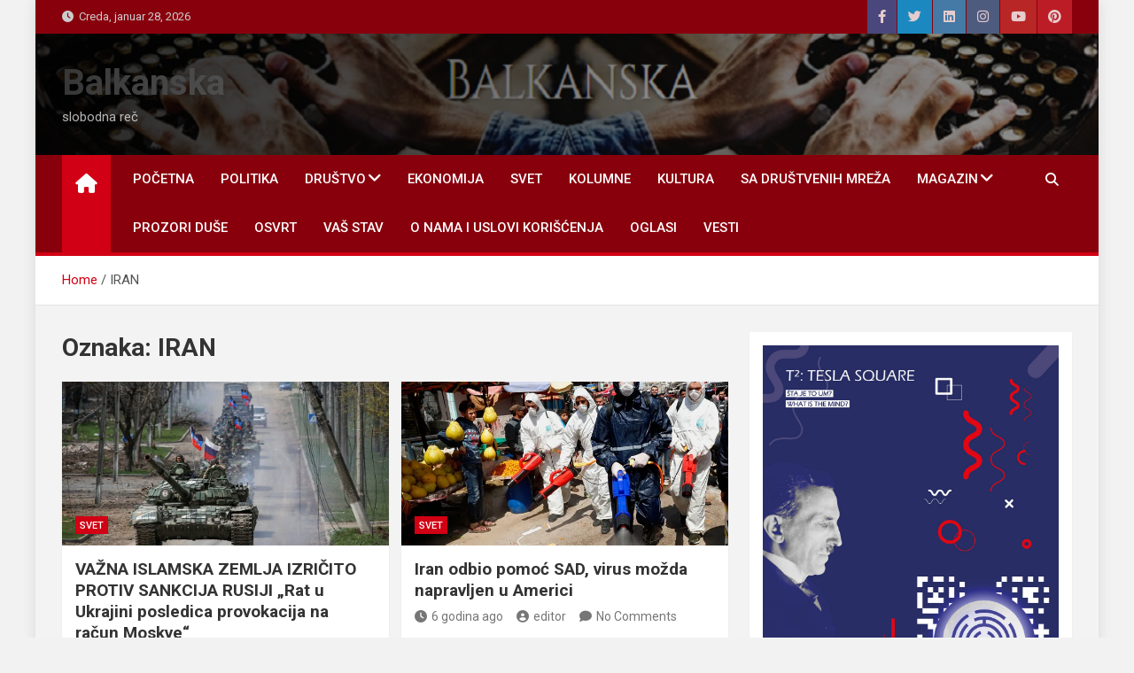

--- FILE ---
content_type: text/html; charset=UTF-8
request_url: https://balkanskapravila.com/tag/iran
body_size: 23395
content:
<!doctype html>
<html lang="sr-RS">
<head>
	<meta charset="UTF-8">
	<meta name="viewport" content="width=device-width, initial-scale=1, shrink-to-fit=no">
	<link rel="profile" href="https://gmpg.org/xfn/11">
<script async src="https://pagead2.googlesyndication.com/pagead/js/adsbygoogle.js?client=ca-pub-3379519567213804"
     crossorigin="anonymous"></script>
	<meta name='robots' content='index, follow, max-image-preview:large, max-snippet:-1, max-video-preview:-1' />
	<style>img:is([sizes="auto" i], [sizes^="auto," i]) { contain-intrinsic-size: 3000px 1500px }</style>
	
	<!-- This site is optimized with the Yoast SEO plugin v26.8 - https://yoast.com/product/yoast-seo-wordpress/ -->
	<title>IRAN Archives - Balkanska</title>
	<link rel="canonical" href="https://balkanskapravila.com/tag/iran" />
	<meta property="og:locale" content="sr_RS" />
	<meta property="og:type" content="article" />
	<meta property="og:title" content="IRAN Archives - Balkanska" />
	<meta property="og:url" content="https://balkanskapravila.com/tag/iran" />
	<meta property="og:site_name" content="Balkanska" />
	<meta name="twitter:card" content="summary_large_image" />
	<meta name="twitter:site" content="@Balkanska3" />
	<script type="application/ld+json" class="yoast-schema-graph">{"@context":"https://schema.org","@graph":[{"@type":"CollectionPage","@id":"https://balkanskapravila.com/tag/iran","url":"https://balkanskapravila.com/tag/iran","name":"IRAN Archives - Balkanska","isPartOf":{"@id":"https://balkanskapravila.com/#website"},"primaryImageOfPage":{"@id":"https://balkanskapravila.com/tag/iran#primaryimage"},"image":{"@id":"https://balkanskapravila.com/tag/iran#primaryimage"},"thumbnailUrl":"https://i0.wp.com/balkanskapravila.com/wp-content/uploads/2022/04/124248730_hi075467605.jpg?fit=976%2C549&ssl=1","breadcrumb":{"@id":"https://balkanskapravila.com/tag/iran#breadcrumb"},"inLanguage":"sr-RS"},{"@type":"ImageObject","inLanguage":"sr-RS","@id":"https://balkanskapravila.com/tag/iran#primaryimage","url":"https://i0.wp.com/balkanskapravila.com/wp-content/uploads/2022/04/124248730_hi075467605.jpg?fit=976%2C549&ssl=1","contentUrl":"https://i0.wp.com/balkanskapravila.com/wp-content/uploads/2022/04/124248730_hi075467605.jpg?fit=976%2C549&ssl=1","width":976,"height":549},{"@type":"BreadcrumbList","@id":"https://balkanskapravila.com/tag/iran#breadcrumb","itemListElement":[{"@type":"ListItem","position":1,"name":"Home","item":"https://balkanskapravila.com/"},{"@type":"ListItem","position":2,"name":"IRAN"}]},{"@type":"WebSite","@id":"https://balkanskapravila.com/#website","url":"https://balkanskapravila.com/","name":"Balkanska","description":"slobodna reč","publisher":{"@id":"https://balkanskapravila.com/#/schema/person/aa8c89fd05ee434976cde2125882239c"},"potentialAction":[{"@type":"SearchAction","target":{"@type":"EntryPoint","urlTemplate":"https://balkanskapravila.com/?s={search_term_string}"},"query-input":{"@type":"PropertyValueSpecification","valueRequired":true,"valueName":"search_term_string"}}],"inLanguage":"sr-RS"},{"@type":["Person","Organization"],"@id":"https://balkanskapravila.com/#/schema/person/aa8c89fd05ee434976cde2125882239c","name":"Balkanska Pravila","logo":{"@id":"https://balkanskapravila.com/#/schema/person/image/"}}]}</script>
	<!-- / Yoast SEO plugin. -->


<link rel='dns-prefetch' href='//stats.wp.com' />
<link rel='dns-prefetch' href='//fonts.googleapis.com' />
<link rel='dns-prefetch' href='//v0.wordpress.com' />
<link rel='preconnect' href='//i0.wp.com' />
<link rel="alternate" type="application/rss+xml" title="Balkanska &raquo; dovod" href="https://balkanskapravila.com/feed" />
<link rel="alternate" type="application/rss+xml" title="Balkanska &raquo; dovod komentara" href="https://balkanskapravila.com/comments/feed" />
<link rel="alternate" type="application/rss+xml" title="Balkanska &raquo; dovod oznake IRAN" href="https://balkanskapravila.com/tag/iran/feed" />
		<!-- This site uses the Google Analytics by MonsterInsights plugin v9.11.1 - Using Analytics tracking - https://www.monsterinsights.com/ -->
							<script src="//www.googletagmanager.com/gtag/js?id=G-MM0H5KY5BZ"  data-cfasync="false" data-wpfc-render="false" async></script>
			<script data-cfasync="false" data-wpfc-render="false">
				var mi_version = '9.11.1';
				var mi_track_user = true;
				var mi_no_track_reason = '';
								var MonsterInsightsDefaultLocations = {"page_location":"https:\/\/balkanskapravila.com\/tag\/iran\/"};
								if ( typeof MonsterInsightsPrivacyGuardFilter === 'function' ) {
					var MonsterInsightsLocations = (typeof MonsterInsightsExcludeQuery === 'object') ? MonsterInsightsPrivacyGuardFilter( MonsterInsightsExcludeQuery ) : MonsterInsightsPrivacyGuardFilter( MonsterInsightsDefaultLocations );
				} else {
					var MonsterInsightsLocations = (typeof MonsterInsightsExcludeQuery === 'object') ? MonsterInsightsExcludeQuery : MonsterInsightsDefaultLocations;
				}

								var disableStrs = [
										'ga-disable-G-MM0H5KY5BZ',
									];

				/* Function to detect opted out users */
				function __gtagTrackerIsOptedOut() {
					for (var index = 0; index < disableStrs.length; index++) {
						if (document.cookie.indexOf(disableStrs[index] + '=true') > -1) {
							return true;
						}
					}

					return false;
				}

				/* Disable tracking if the opt-out cookie exists. */
				if (__gtagTrackerIsOptedOut()) {
					for (var index = 0; index < disableStrs.length; index++) {
						window[disableStrs[index]] = true;
					}
				}

				/* Opt-out function */
				function __gtagTrackerOptout() {
					for (var index = 0; index < disableStrs.length; index++) {
						document.cookie = disableStrs[index] + '=true; expires=Thu, 31 Dec 2099 23:59:59 UTC; path=/';
						window[disableStrs[index]] = true;
					}
				}

				if ('undefined' === typeof gaOptout) {
					function gaOptout() {
						__gtagTrackerOptout();
					}
				}
								window.dataLayer = window.dataLayer || [];

				window.MonsterInsightsDualTracker = {
					helpers: {},
					trackers: {},
				};
				if (mi_track_user) {
					function __gtagDataLayer() {
						dataLayer.push(arguments);
					}

					function __gtagTracker(type, name, parameters) {
						if (!parameters) {
							parameters = {};
						}

						if (parameters.send_to) {
							__gtagDataLayer.apply(null, arguments);
							return;
						}

						if (type === 'event') {
														parameters.send_to = monsterinsights_frontend.v4_id;
							var hookName = name;
							if (typeof parameters['event_category'] !== 'undefined') {
								hookName = parameters['event_category'] + ':' + name;
							}

							if (typeof MonsterInsightsDualTracker.trackers[hookName] !== 'undefined') {
								MonsterInsightsDualTracker.trackers[hookName](parameters);
							} else {
								__gtagDataLayer('event', name, parameters);
							}
							
						} else {
							__gtagDataLayer.apply(null, arguments);
						}
					}

					__gtagTracker('js', new Date());
					__gtagTracker('set', {
						'developer_id.dZGIzZG': true,
											});
					if ( MonsterInsightsLocations.page_location ) {
						__gtagTracker('set', MonsterInsightsLocations);
					}
										__gtagTracker('config', 'G-MM0H5KY5BZ', {"forceSSL":"true"} );
										window.gtag = __gtagTracker;										(function () {
						/* https://developers.google.com/analytics/devguides/collection/analyticsjs/ */
						/* ga and __gaTracker compatibility shim. */
						var noopfn = function () {
							return null;
						};
						var newtracker = function () {
							return new Tracker();
						};
						var Tracker = function () {
							return null;
						};
						var p = Tracker.prototype;
						p.get = noopfn;
						p.set = noopfn;
						p.send = function () {
							var args = Array.prototype.slice.call(arguments);
							args.unshift('send');
							__gaTracker.apply(null, args);
						};
						var __gaTracker = function () {
							var len = arguments.length;
							if (len === 0) {
								return;
							}
							var f = arguments[len - 1];
							if (typeof f !== 'object' || f === null || typeof f.hitCallback !== 'function') {
								if ('send' === arguments[0]) {
									var hitConverted, hitObject = false, action;
									if ('event' === arguments[1]) {
										if ('undefined' !== typeof arguments[3]) {
											hitObject = {
												'eventAction': arguments[3],
												'eventCategory': arguments[2],
												'eventLabel': arguments[4],
												'value': arguments[5] ? arguments[5] : 1,
											}
										}
									}
									if ('pageview' === arguments[1]) {
										if ('undefined' !== typeof arguments[2]) {
											hitObject = {
												'eventAction': 'page_view',
												'page_path': arguments[2],
											}
										}
									}
									if (typeof arguments[2] === 'object') {
										hitObject = arguments[2];
									}
									if (typeof arguments[5] === 'object') {
										Object.assign(hitObject, arguments[5]);
									}
									if ('undefined' !== typeof arguments[1].hitType) {
										hitObject = arguments[1];
										if ('pageview' === hitObject.hitType) {
											hitObject.eventAction = 'page_view';
										}
									}
									if (hitObject) {
										action = 'timing' === arguments[1].hitType ? 'timing_complete' : hitObject.eventAction;
										hitConverted = mapArgs(hitObject);
										__gtagTracker('event', action, hitConverted);
									}
								}
								return;
							}

							function mapArgs(args) {
								var arg, hit = {};
								var gaMap = {
									'eventCategory': 'event_category',
									'eventAction': 'event_action',
									'eventLabel': 'event_label',
									'eventValue': 'event_value',
									'nonInteraction': 'non_interaction',
									'timingCategory': 'event_category',
									'timingVar': 'name',
									'timingValue': 'value',
									'timingLabel': 'event_label',
									'page': 'page_path',
									'location': 'page_location',
									'title': 'page_title',
									'referrer' : 'page_referrer',
								};
								for (arg in args) {
																		if (!(!args.hasOwnProperty(arg) || !gaMap.hasOwnProperty(arg))) {
										hit[gaMap[arg]] = args[arg];
									} else {
										hit[arg] = args[arg];
									}
								}
								return hit;
							}

							try {
								f.hitCallback();
							} catch (ex) {
							}
						};
						__gaTracker.create = newtracker;
						__gaTracker.getByName = newtracker;
						__gaTracker.getAll = function () {
							return [];
						};
						__gaTracker.remove = noopfn;
						__gaTracker.loaded = true;
						window['__gaTracker'] = __gaTracker;
					})();
									} else {
										console.log("");
					(function () {
						function __gtagTracker() {
							return null;
						}

						window['__gtagTracker'] = __gtagTracker;
						window['gtag'] = __gtagTracker;
					})();
									}
			</script>
							<!-- / Google Analytics by MonsterInsights -->
		<script>
window._wpemojiSettings = {"baseUrl":"https:\/\/s.w.org\/images\/core\/emoji\/16.0.1\/72x72\/","ext":".png","svgUrl":"https:\/\/s.w.org\/images\/core\/emoji\/16.0.1\/svg\/","svgExt":".svg","source":{"concatemoji":"https:\/\/balkanskapravila.com\/wp-includes\/js\/wp-emoji-release.min.js?ver=6.8.3"}};
/*! This file is auto-generated */
!function(s,n){var o,i,e;function c(e){try{var t={supportTests:e,timestamp:(new Date).valueOf()};sessionStorage.setItem(o,JSON.stringify(t))}catch(e){}}function p(e,t,n){e.clearRect(0,0,e.canvas.width,e.canvas.height),e.fillText(t,0,0);var t=new Uint32Array(e.getImageData(0,0,e.canvas.width,e.canvas.height).data),a=(e.clearRect(0,0,e.canvas.width,e.canvas.height),e.fillText(n,0,0),new Uint32Array(e.getImageData(0,0,e.canvas.width,e.canvas.height).data));return t.every(function(e,t){return e===a[t]})}function u(e,t){e.clearRect(0,0,e.canvas.width,e.canvas.height),e.fillText(t,0,0);for(var n=e.getImageData(16,16,1,1),a=0;a<n.data.length;a++)if(0!==n.data[a])return!1;return!0}function f(e,t,n,a){switch(t){case"flag":return n(e,"\ud83c\udff3\ufe0f\u200d\u26a7\ufe0f","\ud83c\udff3\ufe0f\u200b\u26a7\ufe0f")?!1:!n(e,"\ud83c\udde8\ud83c\uddf6","\ud83c\udde8\u200b\ud83c\uddf6")&&!n(e,"\ud83c\udff4\udb40\udc67\udb40\udc62\udb40\udc65\udb40\udc6e\udb40\udc67\udb40\udc7f","\ud83c\udff4\u200b\udb40\udc67\u200b\udb40\udc62\u200b\udb40\udc65\u200b\udb40\udc6e\u200b\udb40\udc67\u200b\udb40\udc7f");case"emoji":return!a(e,"\ud83e\udedf")}return!1}function g(e,t,n,a){var r="undefined"!=typeof WorkerGlobalScope&&self instanceof WorkerGlobalScope?new OffscreenCanvas(300,150):s.createElement("canvas"),o=r.getContext("2d",{willReadFrequently:!0}),i=(o.textBaseline="top",o.font="600 32px Arial",{});return e.forEach(function(e){i[e]=t(o,e,n,a)}),i}function t(e){var t=s.createElement("script");t.src=e,t.defer=!0,s.head.appendChild(t)}"undefined"!=typeof Promise&&(o="wpEmojiSettingsSupports",i=["flag","emoji"],n.supports={everything:!0,everythingExceptFlag:!0},e=new Promise(function(e){s.addEventListener("DOMContentLoaded",e,{once:!0})}),new Promise(function(t){var n=function(){try{var e=JSON.parse(sessionStorage.getItem(o));if("object"==typeof e&&"number"==typeof e.timestamp&&(new Date).valueOf()<e.timestamp+604800&&"object"==typeof e.supportTests)return e.supportTests}catch(e){}return null}();if(!n){if("undefined"!=typeof Worker&&"undefined"!=typeof OffscreenCanvas&&"undefined"!=typeof URL&&URL.createObjectURL&&"undefined"!=typeof Blob)try{var e="postMessage("+g.toString()+"("+[JSON.stringify(i),f.toString(),p.toString(),u.toString()].join(",")+"));",a=new Blob([e],{type:"text/javascript"}),r=new Worker(URL.createObjectURL(a),{name:"wpTestEmojiSupports"});return void(r.onmessage=function(e){c(n=e.data),r.terminate(),t(n)})}catch(e){}c(n=g(i,f,p,u))}t(n)}).then(function(e){for(var t in e)n.supports[t]=e[t],n.supports.everything=n.supports.everything&&n.supports[t],"flag"!==t&&(n.supports.everythingExceptFlag=n.supports.everythingExceptFlag&&n.supports[t]);n.supports.everythingExceptFlag=n.supports.everythingExceptFlag&&!n.supports.flag,n.DOMReady=!1,n.readyCallback=function(){n.DOMReady=!0}}).then(function(){return e}).then(function(){var e;n.supports.everything||(n.readyCallback(),(e=n.source||{}).concatemoji?t(e.concatemoji):e.wpemoji&&e.twemoji&&(t(e.twemoji),t(e.wpemoji)))}))}((window,document),window._wpemojiSettings);
</script>
<style id='wp-emoji-styles-inline-css'>

	img.wp-smiley, img.emoji {
		display: inline !important;
		border: none !important;
		box-shadow: none !important;
		height: 1em !important;
		width: 1em !important;
		margin: 0 0.07em !important;
		vertical-align: -0.1em !important;
		background: none !important;
		padding: 0 !important;
	}
</style>
<link rel='stylesheet' id='wp-block-library-css' href='https://balkanskapravila.com/wp-includes/css/dist/block-library/style.min.css?ver=6.8.3' media='all' />
<style id='classic-theme-styles-inline-css'>
/*! This file is auto-generated */
.wp-block-button__link{color:#fff;background-color:#32373c;border-radius:9999px;box-shadow:none;text-decoration:none;padding:calc(.667em + 2px) calc(1.333em + 2px);font-size:1.125em}.wp-block-file__button{background:#32373c;color:#fff;text-decoration:none}
</style>
<link rel='stylesheet' id='mediaelement-css' href='https://balkanskapravila.com/wp-includes/js/mediaelement/mediaelementplayer-legacy.min.css?ver=4.2.17' media='all' />
<link rel='stylesheet' id='wp-mediaelement-css' href='https://balkanskapravila.com/wp-includes/js/mediaelement/wp-mediaelement.min.css?ver=6.8.3' media='all' />
<style id='jetpack-sharing-buttons-style-inline-css'>
.jetpack-sharing-buttons__services-list{display:flex;flex-direction:row;flex-wrap:wrap;gap:0;list-style-type:none;margin:5px;padding:0}.jetpack-sharing-buttons__services-list.has-small-icon-size{font-size:12px}.jetpack-sharing-buttons__services-list.has-normal-icon-size{font-size:16px}.jetpack-sharing-buttons__services-list.has-large-icon-size{font-size:24px}.jetpack-sharing-buttons__services-list.has-huge-icon-size{font-size:36px}@media print{.jetpack-sharing-buttons__services-list{display:none!important}}.editor-styles-wrapper .wp-block-jetpack-sharing-buttons{gap:0;padding-inline-start:0}ul.jetpack-sharing-buttons__services-list.has-background{padding:1.25em 2.375em}
</style>
<style id='global-styles-inline-css'>
:root{--wp--preset--aspect-ratio--square: 1;--wp--preset--aspect-ratio--4-3: 4/3;--wp--preset--aspect-ratio--3-4: 3/4;--wp--preset--aspect-ratio--3-2: 3/2;--wp--preset--aspect-ratio--2-3: 2/3;--wp--preset--aspect-ratio--16-9: 16/9;--wp--preset--aspect-ratio--9-16: 9/16;--wp--preset--color--black: #000000;--wp--preset--color--cyan-bluish-gray: #abb8c3;--wp--preset--color--white: #ffffff;--wp--preset--color--pale-pink: #f78da7;--wp--preset--color--vivid-red: #cf2e2e;--wp--preset--color--luminous-vivid-orange: #ff6900;--wp--preset--color--luminous-vivid-amber: #fcb900;--wp--preset--color--light-green-cyan: #7bdcb5;--wp--preset--color--vivid-green-cyan: #00d084;--wp--preset--color--pale-cyan-blue: #8ed1fc;--wp--preset--color--vivid-cyan-blue: #0693e3;--wp--preset--color--vivid-purple: #9b51e0;--wp--preset--gradient--vivid-cyan-blue-to-vivid-purple: linear-gradient(135deg,rgba(6,147,227,1) 0%,rgb(155,81,224) 100%);--wp--preset--gradient--light-green-cyan-to-vivid-green-cyan: linear-gradient(135deg,rgb(122,220,180) 0%,rgb(0,208,130) 100%);--wp--preset--gradient--luminous-vivid-amber-to-luminous-vivid-orange: linear-gradient(135deg,rgba(252,185,0,1) 0%,rgba(255,105,0,1) 100%);--wp--preset--gradient--luminous-vivid-orange-to-vivid-red: linear-gradient(135deg,rgba(255,105,0,1) 0%,rgb(207,46,46) 100%);--wp--preset--gradient--very-light-gray-to-cyan-bluish-gray: linear-gradient(135deg,rgb(238,238,238) 0%,rgb(169,184,195) 100%);--wp--preset--gradient--cool-to-warm-spectrum: linear-gradient(135deg,rgb(74,234,220) 0%,rgb(151,120,209) 20%,rgb(207,42,186) 40%,rgb(238,44,130) 60%,rgb(251,105,98) 80%,rgb(254,248,76) 100%);--wp--preset--gradient--blush-light-purple: linear-gradient(135deg,rgb(255,206,236) 0%,rgb(152,150,240) 100%);--wp--preset--gradient--blush-bordeaux: linear-gradient(135deg,rgb(254,205,165) 0%,rgb(254,45,45) 50%,rgb(107,0,62) 100%);--wp--preset--gradient--luminous-dusk: linear-gradient(135deg,rgb(255,203,112) 0%,rgb(199,81,192) 50%,rgb(65,88,208) 100%);--wp--preset--gradient--pale-ocean: linear-gradient(135deg,rgb(255,245,203) 0%,rgb(182,227,212) 50%,rgb(51,167,181) 100%);--wp--preset--gradient--electric-grass: linear-gradient(135deg,rgb(202,248,128) 0%,rgb(113,206,126) 100%);--wp--preset--gradient--midnight: linear-gradient(135deg,rgb(2,3,129) 0%,rgb(40,116,252) 100%);--wp--preset--font-size--small: 13px;--wp--preset--font-size--medium: 20px;--wp--preset--font-size--large: 36px;--wp--preset--font-size--x-large: 42px;--wp--preset--spacing--20: 0.44rem;--wp--preset--spacing--30: 0.67rem;--wp--preset--spacing--40: 1rem;--wp--preset--spacing--50: 1.5rem;--wp--preset--spacing--60: 2.25rem;--wp--preset--spacing--70: 3.38rem;--wp--preset--spacing--80: 5.06rem;--wp--preset--shadow--natural: 6px 6px 9px rgba(0, 0, 0, 0.2);--wp--preset--shadow--deep: 12px 12px 50px rgba(0, 0, 0, 0.4);--wp--preset--shadow--sharp: 6px 6px 0px rgba(0, 0, 0, 0.2);--wp--preset--shadow--outlined: 6px 6px 0px -3px rgba(255, 255, 255, 1), 6px 6px rgba(0, 0, 0, 1);--wp--preset--shadow--crisp: 6px 6px 0px rgba(0, 0, 0, 1);}:where(.is-layout-flex){gap: 0.5em;}:where(.is-layout-grid){gap: 0.5em;}body .is-layout-flex{display: flex;}.is-layout-flex{flex-wrap: wrap;align-items: center;}.is-layout-flex > :is(*, div){margin: 0;}body .is-layout-grid{display: grid;}.is-layout-grid > :is(*, div){margin: 0;}:where(.wp-block-columns.is-layout-flex){gap: 2em;}:where(.wp-block-columns.is-layout-grid){gap: 2em;}:where(.wp-block-post-template.is-layout-flex){gap: 1.25em;}:where(.wp-block-post-template.is-layout-grid){gap: 1.25em;}.has-black-color{color: var(--wp--preset--color--black) !important;}.has-cyan-bluish-gray-color{color: var(--wp--preset--color--cyan-bluish-gray) !important;}.has-white-color{color: var(--wp--preset--color--white) !important;}.has-pale-pink-color{color: var(--wp--preset--color--pale-pink) !important;}.has-vivid-red-color{color: var(--wp--preset--color--vivid-red) !important;}.has-luminous-vivid-orange-color{color: var(--wp--preset--color--luminous-vivid-orange) !important;}.has-luminous-vivid-amber-color{color: var(--wp--preset--color--luminous-vivid-amber) !important;}.has-light-green-cyan-color{color: var(--wp--preset--color--light-green-cyan) !important;}.has-vivid-green-cyan-color{color: var(--wp--preset--color--vivid-green-cyan) !important;}.has-pale-cyan-blue-color{color: var(--wp--preset--color--pale-cyan-blue) !important;}.has-vivid-cyan-blue-color{color: var(--wp--preset--color--vivid-cyan-blue) !important;}.has-vivid-purple-color{color: var(--wp--preset--color--vivid-purple) !important;}.has-black-background-color{background-color: var(--wp--preset--color--black) !important;}.has-cyan-bluish-gray-background-color{background-color: var(--wp--preset--color--cyan-bluish-gray) !important;}.has-white-background-color{background-color: var(--wp--preset--color--white) !important;}.has-pale-pink-background-color{background-color: var(--wp--preset--color--pale-pink) !important;}.has-vivid-red-background-color{background-color: var(--wp--preset--color--vivid-red) !important;}.has-luminous-vivid-orange-background-color{background-color: var(--wp--preset--color--luminous-vivid-orange) !important;}.has-luminous-vivid-amber-background-color{background-color: var(--wp--preset--color--luminous-vivid-amber) !important;}.has-light-green-cyan-background-color{background-color: var(--wp--preset--color--light-green-cyan) !important;}.has-vivid-green-cyan-background-color{background-color: var(--wp--preset--color--vivid-green-cyan) !important;}.has-pale-cyan-blue-background-color{background-color: var(--wp--preset--color--pale-cyan-blue) !important;}.has-vivid-cyan-blue-background-color{background-color: var(--wp--preset--color--vivid-cyan-blue) !important;}.has-vivid-purple-background-color{background-color: var(--wp--preset--color--vivid-purple) !important;}.has-black-border-color{border-color: var(--wp--preset--color--black) !important;}.has-cyan-bluish-gray-border-color{border-color: var(--wp--preset--color--cyan-bluish-gray) !important;}.has-white-border-color{border-color: var(--wp--preset--color--white) !important;}.has-pale-pink-border-color{border-color: var(--wp--preset--color--pale-pink) !important;}.has-vivid-red-border-color{border-color: var(--wp--preset--color--vivid-red) !important;}.has-luminous-vivid-orange-border-color{border-color: var(--wp--preset--color--luminous-vivid-orange) !important;}.has-luminous-vivid-amber-border-color{border-color: var(--wp--preset--color--luminous-vivid-amber) !important;}.has-light-green-cyan-border-color{border-color: var(--wp--preset--color--light-green-cyan) !important;}.has-vivid-green-cyan-border-color{border-color: var(--wp--preset--color--vivid-green-cyan) !important;}.has-pale-cyan-blue-border-color{border-color: var(--wp--preset--color--pale-cyan-blue) !important;}.has-vivid-cyan-blue-border-color{border-color: var(--wp--preset--color--vivid-cyan-blue) !important;}.has-vivid-purple-border-color{border-color: var(--wp--preset--color--vivid-purple) !important;}.has-vivid-cyan-blue-to-vivid-purple-gradient-background{background: var(--wp--preset--gradient--vivid-cyan-blue-to-vivid-purple) !important;}.has-light-green-cyan-to-vivid-green-cyan-gradient-background{background: var(--wp--preset--gradient--light-green-cyan-to-vivid-green-cyan) !important;}.has-luminous-vivid-amber-to-luminous-vivid-orange-gradient-background{background: var(--wp--preset--gradient--luminous-vivid-amber-to-luminous-vivid-orange) !important;}.has-luminous-vivid-orange-to-vivid-red-gradient-background{background: var(--wp--preset--gradient--luminous-vivid-orange-to-vivid-red) !important;}.has-very-light-gray-to-cyan-bluish-gray-gradient-background{background: var(--wp--preset--gradient--very-light-gray-to-cyan-bluish-gray) !important;}.has-cool-to-warm-spectrum-gradient-background{background: var(--wp--preset--gradient--cool-to-warm-spectrum) !important;}.has-blush-light-purple-gradient-background{background: var(--wp--preset--gradient--blush-light-purple) !important;}.has-blush-bordeaux-gradient-background{background: var(--wp--preset--gradient--blush-bordeaux) !important;}.has-luminous-dusk-gradient-background{background: var(--wp--preset--gradient--luminous-dusk) !important;}.has-pale-ocean-gradient-background{background: var(--wp--preset--gradient--pale-ocean) !important;}.has-electric-grass-gradient-background{background: var(--wp--preset--gradient--electric-grass) !important;}.has-midnight-gradient-background{background: var(--wp--preset--gradient--midnight) !important;}.has-small-font-size{font-size: var(--wp--preset--font-size--small) !important;}.has-medium-font-size{font-size: var(--wp--preset--font-size--medium) !important;}.has-large-font-size{font-size: var(--wp--preset--font-size--large) !important;}.has-x-large-font-size{font-size: var(--wp--preset--font-size--x-large) !important;}
:where(.wp-block-post-template.is-layout-flex){gap: 1.25em;}:where(.wp-block-post-template.is-layout-grid){gap: 1.25em;}
:where(.wp-block-columns.is-layout-flex){gap: 2em;}:where(.wp-block-columns.is-layout-grid){gap: 2em;}
:root :where(.wp-block-pullquote){font-size: 1.5em;line-height: 1.6;}
</style>
<link rel='stylesheet' id='wpfp-public-style-css' href='https://balkanskapravila.com/wp-content/plugins/featured-post-creative/assets/css/wpfp-public.css?ver=1.5.7' media='all' />
<link rel='stylesheet' id='bootstrap-style-css' href='https://balkanskapravila.com/wp-content/themes/magazinenp/assets/vendor/bootstrap/css/bootstrap.min.css?ver=5.3.2' media='all' />
<link rel='stylesheet' id='font-awesome-style-css' href='https://balkanskapravila.com/wp-content/themes/magazinenp/assets/vendor/font-awesome/css/font-awesome.css?ver=6.8.3' media='all' />
<link rel='stylesheet' id='magazinenp-google-fonts-css' href='//fonts.googleapis.com/css?family=Roboto%3A100%2C300%2C300i%2C400%2C400i%2C500%2C500i%2C700%2C700i&#038;ver=6.8.3' media='all' />
<link rel='stylesheet' id='owl-carousel-css' href='https://balkanskapravila.com/wp-content/themes/magazinenp/assets/vendor/owl-carousel/owl.carousel.min.css?ver=2.3.4' media='all' />
<link rel='stylesheet' id='magazinenp-main-style-css' href='https://balkanskapravila.com/wp-content/themes/magazinenp/assets/css/magazinenp.css?ver=1.2.9' media='all' />
<link rel='stylesheet' id='magazinenp-style-css' href='https://balkanskapravila.com/wp-content/themes/magazineplus/style.css?ver=6.8.3' media='all' />
<link rel='stylesheet' id='recent-posts-widget-with-thumbnails-public-style-css' href='https://balkanskapravila.com/wp-content/plugins/recent-posts-widget-with-thumbnails/public.css?ver=7.1.1' media='all' />
<link rel='stylesheet' id='jetpack-subscriptions-css' href='https://balkanskapravila.com/wp-content/plugins/jetpack/_inc/build/subscriptions/subscriptions.min.css?ver=15.4' media='all' />
<style id='jetpack_facebook_likebox-inline-css'>
.widget_facebook_likebox {
	overflow: hidden;
}

</style>
<link rel='stylesheet' id='myStyleSheets-css' href='https://balkanskapravila.com/wp-content/plugins/wp-latest-posts/css/wplp_front.css?ver=5.0.11' media='all' />
<script src="https://balkanskapravila.com/wp-content/plugins/google-analytics-for-wordpress/assets/js/frontend-gtag.min.js?ver=9.11.1" id="monsterinsights-frontend-script-js" async data-wp-strategy="async"></script>
<script data-cfasync="false" data-wpfc-render="false" id='monsterinsights-frontend-script-js-extra'>var monsterinsights_frontend = {"js_events_tracking":"true","download_extensions":"doc,pdf,ppt,zip,xls,docx,pptx,xlsx","inbound_paths":"[]","home_url":"https:\/\/balkanskapravila.com","hash_tracking":"false","v4_id":"G-MM0H5KY5BZ"};</script>
<script src="https://balkanskapravila.com/wp-includes/js/jquery/jquery.min.js?ver=3.7.1" id="jquery-core-js"></script>
<script src="https://balkanskapravila.com/wp-includes/js/jquery/jquery-migrate.min.js?ver=3.4.1" id="jquery-migrate-js"></script>
<link rel="https://api.w.org/" href="https://balkanskapravila.com/wp-json/" /><link rel="alternate" title="JSON" type="application/json" href="https://balkanskapravila.com/wp-json/wp/v2/tags/701" /><link rel="EditURI" type="application/rsd+xml" title="RSD" href="https://balkanskapravila.com/xmlrpc.php?rsd" />
<meta name="generator" content="WordPress 6.8.3" />
	<style>img#wpstats{display:none}</style>
		
        <style class="magazinenp-dynamic-css">

            
        </style>

        <link rel="icon" href="https://i0.wp.com/balkanskapravila.com/wp-content/uploads/2018/08/cropped-balkanske-ikonica-512.png?fit=32%2C32&#038;ssl=1" sizes="32x32" />
<link rel="icon" href="https://i0.wp.com/balkanskapravila.com/wp-content/uploads/2018/08/cropped-balkanske-ikonica-512.png?fit=192%2C192&#038;ssl=1" sizes="192x192" />
<link rel="apple-touch-icon" href="https://i0.wp.com/balkanskapravila.com/wp-content/uploads/2018/08/cropped-balkanske-ikonica-512.png?fit=180%2C180&#038;ssl=1" />
<meta name="msapplication-TileImage" content="https://i0.wp.com/balkanskapravila.com/wp-content/uploads/2018/08/cropped-balkanske-ikonica-512.png?fit=270%2C270&#038;ssl=1" />
</head>

<body class="archive tag tag-iran tag-701 wp-theme-magazinenp wp-child-theme-magazineplus theme-body group-blog title-style4 magazinenp-image-hover-effect-theme_default right boxed_content_layout hfeed">


<div id="page" class="site">
	<a class="skip-link screen-reader-text" href="#content">Skip to content</a>
	<header id="masthead" class="site-header">
		<div class="mnp-top-header">
    <div class="container">
        <div class="row gutter-10">
                            <div class="col col-sm mnp-date-section">
                    <div class="date">
                        <ul>
                            <li>
                                <i class="mnp-icon fa fa-clock"></i>&nbsp;&nbsp;Creda, januar 28, 2026                            </li>
                        </ul>
                    </div>
                </div>
            
                            <div class="col-auto mnp-social-profiles official">
                    
		<ul class="clearfix">
								<li><a target="_blank" href="https://www.facebook.com/balkanskaslobodnarec"
						   class="fab fa-facebook-f"></a></li>
									<li><a target="_blank" href="http://x.com"
						   class="fab fa-twitter"></a></li>
									<li><a target="_blank" href="http://linkedin.com"
						   class="fab fa-linkedin"></a></li>
									<li><a target="_blank" href="http://instagram.com"
						   class="fab fa-instagram"></a></li>
									<li><a target="_blank" href="http://youtube.com"
						   class="fab fa-youtube"></a></li>
									<li><a target="_blank" href="http://pinterest.com"
						   class="fab fa-pinterest"></a></li>
						</ul>
	                </div>
                    </div>
    </div>
</div><div class="mnp-mid-header mid-header-bg-enable mnp-dark-overlay"  style="background-image:url('https://balkanskapravila.com/wp-content/uploads/2018/08/balkanska-1000x250.png');">
    <div class="container">
        <div class="row align-items-center">
            <div class="col-lg-4 mnp-branding-wrap">
                <div class="site-branding navbar-brand">
                                            <h2 class="site-title"><a href="https://balkanskapravila.com/"
                                                  rel="home">Balkanska</a></h2>
                                            <p class="site-description">slobodna reč</p>
                                    </div>
            </div>
                    </div>
    </div>
</div>
<nav class="mnp-bottom-header navbar navbar-expand-lg d-block">
	<div class="navigation-bar">
		<div class="navigation-bar-top">
			<div class="container">
									<div class="mnp-home-icon"><a href="https://balkanskapravila.com/" rel="home"><i
								class="fa fa-home"></i></a></div>

				
				<button class="navbar-toggler menu-toggle collapsed" type="button" data-bs-toggle="collapse"
						data-bs-target="#navbarCollapse" aria-controls="navbarCollapse" aria-expanded="false"
						aria-label="Toggle navigation"></button>
									<button class="search-toggle"></button>
							</div>

			<div class="search-bar">
				<div class="container">
					<div id="magazinenp-search-block" class="search-block off">
						<form action="https://balkanskapravila.com/" method="get" class="search-form">
	<label class="assistive-text"> Search </label>
	<div class="input-group">
		<input type="search" value="" placeholder="Search" class="form-control s" name="s">
		<div class="input-group-prepend">
			<button class="btn btn-theme">Search</button>
		</div>
	</div>
</form>
					</div>
				</div>
			</div>
		</div>
		<div class="navbar-main">
			<div class="container">
									<div class="mnp-home-icon"><a href="https://balkanskapravila.com/" rel="home"><i
								class="fa fa-home"></i></a></div>

								<div class="collapse navbar-collapse" id="navbarCollapse">
					<div id="site-navigation"
						 class="main-navigation nav-uppercase"
						 role="navigation">
						<ul class="nav-menu navbar-nav d-lg-block"><li id="menu-item-315" class="menu-item menu-item-type-custom menu-item-object-custom menu-item-home menu-item-315"><a href="http://balkanskapravila.com">POČETNA</a></li>
<li id="menu-item-118" class="menu-item menu-item-type-taxonomy menu-item-object-category menu-item-118"><a href="https://balkanskapravila.com/category/politika">POLITIKA</a></li>
<li id="menu-item-119" class="menu-item menu-item-type-taxonomy menu-item-object-category menu-item-has-children menu-item-119"><a href="https://balkanskapravila.com/category/drustvo">DRUŠTVO</a>
<ul class="sub-menu">
	<li id="menu-item-152" class="menu-item menu-item-type-taxonomy menu-item-object-category menu-item-152"><a href="https://balkanskapravila.com/category/drustvo/hronika">HRONIKA</a></li>
</ul>
</li>
<li id="menu-item-120" class="menu-item menu-item-type-taxonomy menu-item-object-category menu-item-120"><a href="https://balkanskapravila.com/category/ekonomija">EKONOMIJA</a></li>
<li id="menu-item-121" class="menu-item menu-item-type-taxonomy menu-item-object-category menu-item-121"><a href="https://balkanskapravila.com/category/svet">SVET</a></li>
<li id="menu-item-180" class="menu-item menu-item-type-taxonomy menu-item-object-category menu-item-180"><a href="https://balkanskapravila.com/category/kolumne">KOLUMNE</a></li>
<li id="menu-item-122" class="menu-item menu-item-type-taxonomy menu-item-object-category menu-item-122"><a href="https://balkanskapravila.com/category/kultura">KULTURA</a></li>
<li id="menu-item-236" class="menu-item menu-item-type-taxonomy menu-item-object-category menu-item-236"><a href="https://balkanskapravila.com/category/sa-drustvenih-mreza">SA DRUŠTVENIH MREŽA</a></li>
<li id="menu-item-123" class="menu-item menu-item-type-taxonomy menu-item-object-category menu-item-has-children menu-item-123"><a href="https://balkanskapravila.com/category/magazin">MAGAZIN</a>
<ul class="sub-menu">
	<li id="menu-item-181" class="menu-item menu-item-type-taxonomy menu-item-object-category menu-item-181"><a href="https://balkanskapravila.com/category/magazin/humor-i-satira">HUMOR I SATIRA</a></li>
</ul>
</li>
<li id="menu-item-179" class="menu-item menu-item-type-taxonomy menu-item-object-category menu-item-179"><a href="https://balkanskapravila.com/category/prozori-duse">PROZORI DUŠE</a></li>
<li id="menu-item-125" class="menu-item menu-item-type-taxonomy menu-item-object-category menu-item-125"><a href="https://balkanskapravila.com/category/osvrt">OSVRT</a></li>
<li id="menu-item-8488" class="menu-item menu-item-type-taxonomy menu-item-object-category menu-item-8488"><a href="https://balkanskapravila.com/category/vas-stav">VAŠ STAV</a></li>
<li id="menu-item-5942" class="menu-item menu-item-type-post_type menu-item-object-page menu-item-privacy-policy menu-item-5942"><a rel="privacy-policy" href="https://balkanskapravila.com/o-nama-i-uslovi-koriscenja">O nama i uslovi korišćenja</a></li>
<li id="menu-item-16710" class="menu-item menu-item-type-post_type menu-item-object-page menu-item-16710"><a href="https://balkanskapravila.com/oglasi">OGLASI</a></li>
<li id="menu-item-16711" class="menu-item menu-item-type-post_type menu-item-object-page menu-item-16711"><a href="https://balkanskapravila.com/vesti">Vesti</a></li>
</ul>					</div>
				</div>
									<div class="nav-search">
						<button class="search-toggle"></button>
					</div>
							</div>
		</div>
	</div>

</nav>
    <div id="breadcrumb">
        <div class="container">
            <div role="navigation" aria-label="Breadcrumbs" class="breadcrumb-trail breadcrumbs" itemprop="breadcrumb"><ul class="trail-items" itemscope itemtype="http://schema.org/BreadcrumbList"><meta name="numberOfItems" content="2" /><meta name="itemListOrder" content="Ascending" /><li itemprop="itemListElement" itemscope itemtype="http://schema.org/ListItem" class="trail-item trail-begin"><a href="https://balkanskapravila.com" rel="home" itemprop="item"><span itemprop="name">Home</span></a><meta itemprop="position" content="1" /></li><li itemprop="itemListElement" itemscope itemtype="http://schema.org/ListItem" class="trail-item trail-end"><span itemprop="name">IRAN</span><meta itemprop="position" content="2" /></li></ul></div>        </div>
    </div>

	</header>

		<div id="content"
		 class="site-content">
		<div class="container">
						<div class="row justify-content-center site-content-row">
		<!-- #start of primary div--><div id="primary" class="content-area col-lg-8 "> 		<main id="main" class="site-main">

						<header class="page-header">
				<h1 class="page-title">Oznaka: <span>IRAN</span></h1>			</header><!-- .page-header -->
							<div class="row gutter-parent-14 post-wrap">
				<div
	class="col-sm-6  col-lg-6  post-col">

	<div class="post-17319 post type-post status-publish format-standard has-post-thumbnail hentry category-svet tag-iran tag-rusija tag-sankcije tag-srbija">

		    <figure class="post-featured-image mnp-post-image-wrap magazinenp-parts-item">
        <a title="VAŽNA ISLAMSKA ZEMLJA IZRIČITO PROTIV SANKCIJA RUSIJI &#8222;Rat u Ukrajini posledica provokacija na račun Moskve&#8220;" href="https://balkanskapravila.com/vazna-islamska-zemlja-izricito-protiv-sankcija-rusiji-rat-u-ukrajini-posledica-provokacija-na-racun-moskve" class="mnp-post-image"
           style="background-image: url('https://i0.wp.com/balkanskapravila.com/wp-content/uploads/2022/04/124248730_hi075467605.jpg?fit=976%2C549&#038;ssl=1');"></a>
        <div class="entry-meta category-meta">
    <div class="cat-links">			<a class="mnp-category-item mnp-cat-18"
			   href="https://balkanskapravila.com/category/svet" rel="category tag">SVET</a>

			</div></div>
    </figure><!-- .post-featured-image .mnp-post-image-wrap -->
    <header class="entry-header magazinenp-parts-item">
    <h2 class="entry-title"><a href="https://balkanskapravila.com/vazna-islamska-zemlja-izricito-protiv-sankcija-rusiji-rat-u-ukrajini-posledica-provokacija-na-racun-moskve" rel="bookmark">VAŽNA ISLAMSKA ZEMLJA IZRIČITO PROTIV SANKCIJA RUSIJI &#8222;Rat u Ukrajini posledica provokacija na račun Moskve&#8220;</a></h2></header>		<div class="entry-meta magazinenp-parts-item">
			<div class="date created-date"><a href="https://balkanskapravila.com/vazna-islamska-zemlja-izricito-protiv-sankcija-rusiji-rat-u-ukrajini-posledica-provokacija-na-racun-moskve" title="VAŽNA ISLAMSKA ZEMLJA IZRIČITO PROTIV SANKCIJA RUSIJI &#8222;Rat u Ukrajini posledica provokacija na račun Moskve&#8220;"><i class="mnp-icon fa fa-clock"></i>4 godine ago</a> </div> <div class="by-author vcard author"><a href="https://balkanskapravila.com/author/boban"><i class="mnp-icon fa fa-user-circle"></i>Balkanska Pravila</a> </div>							<div class="comments">
					<a href="https://balkanskapravila.com/vazna-islamska-zemlja-izricito-protiv-sankcija-rusiji-rat-u-ukrajini-posledica-provokacija-na-racun-moskve#respond">No Comments</a>				</div>
					</div>
	<div class="entry-content magazinenp-parts-item">
	<p>Ambasador Irana u Srbiji Rašid Hasanpur izjavio je da u potpunosti razume poziciju Srbije kada je u pitanju rat u Ukrajini kao i da ni njegova zemlja neće uvesti sankcije&hellip; </p>
</div>
	</div>

</div>
<div
	class="col-sm-6  col-lg-6  post-col">

	<div class="post-14367 post type-post status-publish format-standard has-post-thumbnail hentry category-svet tag-covid-19 tag-iran tag-sad">

		    <figure class="post-featured-image mnp-post-image-wrap magazinenp-parts-item">
        <a title="Iran odbio pomoć SAD, virus možda napravljen u Americi" href="https://balkanskapravila.com/iran-odbio-pomoc-sad-virus-mozda-napravljen-u-americi" class="mnp-post-image"
           style="background-image: url('https://i0.wp.com/balkanskapravila.com/wp-content/uploads/2020/03/iran-dez.jpg?fit=672%2C457&#038;ssl=1');"></a>
        <div class="entry-meta category-meta">
    <div class="cat-links">			<a class="mnp-category-item mnp-cat-18"
			   href="https://balkanskapravila.com/category/svet" rel="category tag">SVET</a>

			</div></div>
    </figure><!-- .post-featured-image .mnp-post-image-wrap -->
    <header class="entry-header magazinenp-parts-item">
    <h2 class="entry-title"><a href="https://balkanskapravila.com/iran-odbio-pomoc-sad-virus-mozda-napravljen-u-americi" rel="bookmark">Iran odbio pomoć SAD, virus možda napravljen u Americi</a></h2></header>		<div class="entry-meta magazinenp-parts-item">
			<div class="date created-date"><a href="https://balkanskapravila.com/iran-odbio-pomoc-sad-virus-mozda-napravljen-u-americi" title="Iran odbio pomoć SAD, virus možda napravljen u Americi"><i class="mnp-icon fa fa-clock"></i>6 godina ago</a> </div> <div class="by-author vcard author"><a href="https://balkanskapravila.com/author/editor"><i class="mnp-icon fa fa-user-circle"></i>editor</a> </div>							<div class="comments">
					<a href="https://balkanskapravila.com/iran-odbio-pomoc-sad-virus-mozda-napravljen-u-americi#respond">No Comments</a>				</div>
					</div>
	<div class="entry-content magazinenp-parts-item">
	<p>DUBAI – Iranski vrhovni lider ajatolah Ali Hamnei odbio je danas američku pomoć u borbi protiv koronavirusa tvrdeći da je virus možda napravljen u SAD. „Amerikanci su nekoliko puta nudili pomoć&hellip; </p>
</div>
	</div>

</div>
<div
	class="col-sm-6  col-lg-6  post-col">

	<div class="post-13976 post type-post status-publish format-standard has-post-thumbnail hentry category-svet tag-diplomatija tag-iran tag-sad">

		    <figure class="post-featured-image mnp-post-image-wrap magazinenp-parts-item">
        <a title="U Teheranu tvrde da je u raketnom napadu ubijeno 80 „američkih terorista”" href="https://balkanskapravila.com/u-teheranu-tvrde-da-je-u-raketnom-napadu-ubijeno-80-americkih-terorista" class="mnp-post-image"
           style="background-image: url('https://i0.wp.com/balkanskapravila.com/wp-content/uploads/2020/01/americka-baza-irak-al-asad-f-ap-nnnn.jpg?fit=675%2C454&#038;ssl=1');"></a>
        <div class="entry-meta category-meta">
    <div class="cat-links">			<a class="mnp-category-item mnp-cat-18"
			   href="https://balkanskapravila.com/category/svet" rel="category tag">SVET</a>

			</div></div>
    </figure><!-- .post-featured-image .mnp-post-image-wrap -->
    <header class="entry-header magazinenp-parts-item">
    <h2 class="entry-title"><a href="https://balkanskapravila.com/u-teheranu-tvrde-da-je-u-raketnom-napadu-ubijeno-80-americkih-terorista" rel="bookmark">U Teheranu tvrde da je u raketnom napadu ubijeno 80 „američkih terorista”</a></h2></header>		<div class="entry-meta magazinenp-parts-item">
			<div class="date created-date"><a href="https://balkanskapravila.com/u-teheranu-tvrde-da-je-u-raketnom-napadu-ubijeno-80-americkih-terorista" title="U Teheranu tvrde da je u raketnom napadu ubijeno 80 „američkih terorista”"><i class="mnp-icon fa fa-clock"></i>6 godina ago</a> </div> <div class="by-author vcard author"><a href="https://balkanskapravila.com/author/editor"><i class="mnp-icon fa fa-user-circle"></i>editor</a> </div>							<div class="comments">
					<a href="https://balkanskapravila.com/u-teheranu-tvrde-da-je-u-raketnom-napadu-ubijeno-80-americkih-terorista#respond">No Comments</a>				</div>
					</div>
	<div class="entry-content magazinenp-parts-item">
	<p>DUBAI  &#8211; Iranska državna televizija objavila je danas da je najmanje 80 „američkih terorista” ubijeno u iranskom napadu na američke ciljeve u dve baze u Iraku. Pozivajući se na neimenovani&hellip; </p>
</div>
	</div>

</div>
<div
	class="col-sm-6  col-lg-6  post-col">

	<div class="post-13584 post type-post status-publish format-standard has-post-thumbnail hentry category-drustvo tag-deca tag-iran tag-srbija">

		    <figure class="post-featured-image mnp-post-image-wrap magazinenp-parts-item">
        <a title="Deca koju je otac Turčin oteo vraćena u Srbiju" href="https://balkanskapravila.com/deca-koju-je-otac-turcin-oteo-vracena-u-srbiju" class="mnp-post-image"
           style="background-image: url('https://i0.wp.com/balkanskapravila.com/wp-content/uploads/2019/10/IRANCI.jpg?fit=672%2C411&#038;ssl=1');"></a>
        <div class="entry-meta category-meta">
    <div class="cat-links">			<a class="mnp-category-item mnp-cat-16"
			   href="https://balkanskapravila.com/category/drustvo" rel="category tag">DRUŠTVO</a>

			</div></div>
    </figure><!-- .post-featured-image .mnp-post-image-wrap -->
    <header class="entry-header magazinenp-parts-item">
    <h2 class="entry-title"><a href="https://balkanskapravila.com/deca-koju-je-otac-turcin-oteo-vracena-u-srbiju" rel="bookmark">Deca koju je otac Turčin oteo vraćena u Srbiju</a></h2></header>		<div class="entry-meta magazinenp-parts-item">
			<div class="date created-date"><a href="https://balkanskapravila.com/deca-koju-je-otac-turcin-oteo-vracena-u-srbiju" title="Deca koju je otac Turčin oteo vraćena u Srbiju"><i class="mnp-icon fa fa-clock"></i>6 godina ago</a> </div> <div class="by-author vcard author"><a href="https://balkanskapravila.com/author/editor"><i class="mnp-icon fa fa-user-circle"></i>editor</a> </div>							<div class="comments">
					<a href="https://balkanskapravila.com/deca-koju-je-otac-turcin-oteo-vracena-u-srbiju#respond">No Comments</a>				</div>
					</div>
	<div class="entry-content magazinenp-parts-item">
	<p>Deca Slavice Burmazović, koju je njen bivši suprug Turčin pre četiri godine na prevaru odveo prvo u Tursku, a zatim u Iran, stigla su danas pre podne u Beograd. Avion&hellip; </p>
</div>
	</div>

</div>
<div
	class="col-sm-6  col-lg-6  post-col">

	<div class="post-13355 post type-post status-publish format-standard has-post-thumbnail hentry category-svet tag-iran tag-nafta tag-saudijska-arabija">

		    <figure class="post-featured-image mnp-post-image-wrap magazinenp-parts-item">
        <a title="Zašto su Saudijska Arabija i Iran ljuti rivali?" href="https://balkanskapravila.com/zasto-su-saudijska-arabija-i-iran-ljuti-rivali" class="mnp-post-image"
           style="background-image: url('https://i0.wp.com/balkanskapravila.com/wp-content/uploads/2019/09/w_55237854.jpg?fit=672%2C472&#038;ssl=1');"></a>
        <div class="entry-meta category-meta">
    <div class="cat-links">			<a class="mnp-category-item mnp-cat-18"
			   href="https://balkanskapravila.com/category/svet" rel="category tag">SVET</a>

			</div></div>
    </figure><!-- .post-featured-image .mnp-post-image-wrap -->
    <header class="entry-header magazinenp-parts-item">
    <h2 class="entry-title"><a href="https://balkanskapravila.com/zasto-su-saudijska-arabija-i-iran-ljuti-rivali" rel="bookmark">Zašto su Saudijska Arabija i Iran ljuti rivali?</a></h2></header>		<div class="entry-meta magazinenp-parts-item">
			<div class="date created-date"><a href="https://balkanskapravila.com/zasto-su-saudijska-arabija-i-iran-ljuti-rivali" title="Zašto su Saudijska Arabija i Iran ljuti rivali?"><i class="mnp-icon fa fa-clock"></i>6 godina ago</a> </div> <div class="by-author vcard author"><a href="https://balkanskapravila.com/author/editor"><i class="mnp-icon fa fa-user-circle"></i>editor</a> </div>							<div class="comments">
					<a href="https://balkanskapravila.com/zasto-su-saudijska-arabija-i-iran-ljuti-rivali#respond">No Comments</a>				</div>
					</div>
	<div class="entry-content magazinenp-parts-item">
	<p>Saudijska Arabija i Iran su dva jaka suseda i višegodišnji suparnici u borbi za regionalnu dominaciju, a nedavni napadi na saudijska naftna postrojenja za koja se tereti Iran, još više&hellip; </p>
</div>
	</div>

</div>
<div
	class="col-sm-6  col-lg-6  post-col">

	<div class="post-10253 post type-post status-publish format-standard has-post-thumbnail hentry category-svet tag-donald-tramp tag-iran tag-revolucionarna-garda tag-sad tag-usa">

		    <figure class="post-featured-image mnp-post-image-wrap magazinenp-parts-item">
        <a title="Tramp razbesneo Irance, parlament počeo sa &#8222;smrt Americi&#8220;" href="https://balkanskapravila.com/tramp-razbesneo-irance-parlament-poceo-sa-smrt-americi" class="mnp-post-image"
           style="background-image: url('https://i0.wp.com/balkanskapravila.com/wp-content/uploads/2019/04/zastava-iran-800-ff.jpg?fit=800%2C450&#038;ssl=1');"></a>
        <div class="entry-meta category-meta">
    <div class="cat-links">			<a class="mnp-category-item mnp-cat-18"
			   href="https://balkanskapravila.com/category/svet" rel="category tag">SVET</a>

			</div></div>
    </figure><!-- .post-featured-image .mnp-post-image-wrap -->
    <header class="entry-header magazinenp-parts-item">
    <h2 class="entry-title"><a href="https://balkanskapravila.com/tramp-razbesneo-irance-parlament-poceo-sa-smrt-americi" rel="bookmark">Tramp razbesneo Irance, parlament počeo sa &#8222;smrt Americi&#8220;</a></h2></header>		<div class="entry-meta magazinenp-parts-item">
			<div class="date created-date"><a href="https://balkanskapravila.com/tramp-razbesneo-irance-parlament-poceo-sa-smrt-americi" title="Tramp razbesneo Irance, parlament počeo sa &#8222;smrt Americi&#8220;"><i class="mnp-icon fa fa-clock"></i>7 godina ago</a> </div> <div class="by-author vcard author"><a href="https://balkanskapravila.com/author/boban"><i class="mnp-icon fa fa-user-circle"></i>Balkanska Pravila</a> </div>							<div class="comments">
					<a href="https://balkanskapravila.com/tramp-razbesneo-irance-parlament-poceo-sa-smrt-americi#respond">No Comments</a>				</div>
					</div>
	<div class="entry-content magazinenp-parts-item">
	<p>Tramp razbesneo Irance, parlament počeo sa &#8222;smrt Americi&#8220; Teheran &#8212; Nakon odluke SAD da iransku Revolucionarnu gardu proglasi stranom terorističkom organizacijom, poslanici Irana počeli sednicu vičući &#8222;smrt Americi&#8220;. Mnogi poslanici&hellip; </p>
</div>
	</div>

</div>
<div
	class="col-sm-6  col-lg-6  post-col">

	<div class="post-5234 post type-post status-publish format-standard has-post-thumbnail hentry category-svet tag-iran tag-mahmud-ahmadinedzad tag-predsednik">

		    <figure class="post-featured-image mnp-post-image-wrap magazinenp-parts-item">
        <a title="Osam godina je bio PREDSEDNIK DRŽAVE, sada je ponovo učitelj i na posao ide AUTOBUSOM!" href="https://balkanskapravila.com/osam-godina-je-bio-predsednik-drzave-sada-je-ponovo-ucitelj-i-na-posao-ide-autobusom" class="mnp-post-image"
           style="background-image: url('https://i0.wp.com/balkanskapravila.com/wp-content/uploads/2018/12/predsjednik-iran-720-1.png?fit=720%2C396&#038;ssl=1');"></a>
        <div class="entry-meta category-meta">
    <div class="cat-links">			<a class="mnp-category-item mnp-cat-18"
			   href="https://balkanskapravila.com/category/svet" rel="category tag">SVET</a>

			</div></div>
    </figure><!-- .post-featured-image .mnp-post-image-wrap -->
    <header class="entry-header magazinenp-parts-item">
    <h2 class="entry-title"><a href="https://balkanskapravila.com/osam-godina-je-bio-predsednik-drzave-sada-je-ponovo-ucitelj-i-na-posao-ide-autobusom" rel="bookmark">Osam godina je bio PREDSEDNIK DRŽAVE, sada je ponovo učitelj i na posao ide AUTOBUSOM!</a></h2></header>		<div class="entry-meta magazinenp-parts-item">
			<div class="date created-date"><a href="https://balkanskapravila.com/osam-godina-je-bio-predsednik-drzave-sada-je-ponovo-ucitelj-i-na-posao-ide-autobusom" title="Osam godina je bio PREDSEDNIK DRŽAVE, sada je ponovo učitelj i na posao ide AUTOBUSOM!"><i class="mnp-icon fa fa-clock"></i>7 godina ago</a> </div> <div class="by-author vcard author"><a href="https://balkanskapravila.com/author/boban"><i class="mnp-icon fa fa-user-circle"></i>Balkanska Pravila</a> </div>					</div>
	<div class="entry-content magazinenp-parts-item">
	<p>Osam godina je bio PREDSEDNIK DRŽAVE, sada je ponovo učitelj i na posao ide AUTOBUSOM! Bivši iranski predsjednik Mahmud Ahmadinedžad, nakon što je osam godina vodio državu i nakon izbora&hellip; </p>
</div>
	</div>

</div>
<div
	class="col-sm-6  col-lg-6  post-col">

	<div class="post-4616 post type-post status-publish format-standard has-post-thumbnail hentry category-svet tag-hasan-rohani tag-iran tag-izrael tag-sad tag-usa">

		    <figure class="post-featured-image mnp-post-image-wrap magazinenp-parts-item">
        <a title="Rohani poziva muslimane širom sveta da se ujedine protiv SAD" href="https://balkanskapravila.com/rohani-poziva-muslimane-sirom-sveta-da-se-ujedine-protiv-sad" class="mnp-post-image"
           style="background-image: url('https://i0.wp.com/balkanskapravila.com/wp-content/uploads/2018/11/hasan-rohani-800.png?fit=800%2C447&#038;ssl=1');"></a>
        <div class="entry-meta category-meta">
    <div class="cat-links">			<a class="mnp-category-item mnp-cat-18"
			   href="https://balkanskapravila.com/category/svet" rel="category tag">SVET</a>

			</div></div>
    </figure><!-- .post-featured-image .mnp-post-image-wrap -->
    <header class="entry-header magazinenp-parts-item">
    <h2 class="entry-title"><a href="https://balkanskapravila.com/rohani-poziva-muslimane-sirom-sveta-da-se-ujedine-protiv-sad" rel="bookmark">Rohani poziva muslimane širom sveta da se ujedine protiv SAD</a></h2></header>		<div class="entry-meta magazinenp-parts-item">
			<div class="date created-date"><a href="https://balkanskapravila.com/rohani-poziva-muslimane-sirom-sveta-da-se-ujedine-protiv-sad" title="Rohani poziva muslimane širom sveta da se ujedine protiv SAD"><i class="mnp-icon fa fa-clock"></i>7 godina ago</a> </div> <div class="by-author vcard author"><a href="https://balkanskapravila.com/author/boban"><i class="mnp-icon fa fa-user-circle"></i>Balkanska Pravila</a> </div>					</div>
	<div class="entry-content magazinenp-parts-item">
	<p>Rohani poziva muslimane širom sveta da se ujedine protiv SAD TEHERAN – Iranski predsednik Hasan Rohani pozvao je danas muslimane širom sveta da se ujedine protiv Sjedinjenih Američkih Država, umesto da&hellip; </p>
</div>
	</div>

</div>
<div
	class="col-sm-6  col-lg-6  post-col">

	<div class="post-1464 post type-post status-publish format-standard has-post-thumbnail hentry category-svet tag-donald-tramp tag-hasan-rohani tag-irak tag-iran tag-sadam-husein">

		    <figure class="post-featured-image mnp-post-image-wrap magazinenp-parts-item">
        <a title="Iran preti: &#8222;Tramp i Amerika će proći kao Sadam Husein!&#8220;" href="https://balkanskapravila.com/iran-preti-tramp-i-amerika-ce-proci-kao-sadam-husein" class="mnp-post-image"
           style="background-image: url('https://i0.wp.com/balkanskapravila.com/wp-content/uploads/2018/09/hasan-rohani-donald-tramp-800.png?fit=800%2C399&#038;ssl=1');"></a>
        <div class="entry-meta category-meta">
    <div class="cat-links">			<a class="mnp-category-item mnp-cat-18"
			   href="https://balkanskapravila.com/category/svet" rel="category tag">SVET</a>

			</div></div>
    </figure><!-- .post-featured-image .mnp-post-image-wrap -->
    <header class="entry-header magazinenp-parts-item">
    <h2 class="entry-title"><a href="https://balkanskapravila.com/iran-preti-tramp-i-amerika-ce-proci-kao-sadam-husein" rel="bookmark">Iran preti: &#8222;Tramp i Amerika će proći kao Sadam Husein!&#8220;</a></h2></header>		<div class="entry-meta magazinenp-parts-item">
			<div class="date created-date"><a href="https://balkanskapravila.com/iran-preti-tramp-i-amerika-ce-proci-kao-sadam-husein" title="Iran preti: &#8222;Tramp i Amerika će proći kao Sadam Husein!&#8220;"><i class="mnp-icon fa fa-clock"></i>7 godina ago</a> </div> <div class="by-author vcard author"><a href="https://balkanskapravila.com/author/boban"><i class="mnp-icon fa fa-user-circle"></i>Balkanska Pravila</a> </div>					</div>
	<div class="entry-content magazinenp-parts-item">
	<p>Američki predsednik Donald Tramp neće biti uspešan u sporu sa Iranom, isto kao i Irak tokom režima bivšeg predsednika Sadama Huseina, izjavio je danas iranski predsednik Hasan Rohani. &#8211; Trampu&hellip; </p>
</div>
	</div>

</div>
				</div><!-- .row .gutter-parent-14 .post-wrap-->

				
		</main><!-- #main -->
		</div><!-- #end of primary div-->
<aside id="secondary" class="col-lg-4 widget-area">
    <div class="sticky-sidebar">
        <section id="media_image-22" class="widget widget_media_image"><a href="https://teslasquare.com/"><img class="image " src="https://cdn.shortpixel.ai/client/q_lossless,ret_img/https://teslasquare.com/wp-content/uploads/2020/06/Nikola-T.jpg" alt="" width="1000" height="1407" decoding="async" loading="lazy" /></a></section><section id="block-4" class="widget widget_block widget_media_image"><div class="wp-block-image">
<figure class="aligncenter size-full"><a href="https://tspeak4u.org"><img loading="lazy" decoding="async" width="200" height="200" src="https://balkanskapravila.com/wp-content/uploads/2025/09/tslogosep2025.png" alt="" class="wp-image-18114" srcset="https://i0.wp.com/balkanskapravila.com/wp-content/uploads/2025/09/tslogosep2025.png?w=200&amp;ssl=1 200w, https://i0.wp.com/balkanskapravila.com/wp-content/uploads/2025/09/tslogosep2025.png?resize=150%2C150&amp;ssl=1 150w" sizes="auto, (max-width: 200px) 100vw, 200px" /></a></figure></div></section><section id="google_translate_widget-3" class="widget widget_google_translate_widget"><div class="widget-title-wrapper"><h3 class="widget-title">Translate &#8211; prevedite</h3></div><div id="google_translate_element"></div></section><section id="top-posts-11" class="widget widget_top-posts"><div class="widget-title-wrapper"><h3 class="widget-title">NAJČITANIJE DANAS</h3></div><ul class='widgets-list-layout no-grav'>
<li><a href="https://balkanskapravila.com/srki-kopernikus-od-prodavca-klima-uredjaja-i-elektricara-do-coveka-koji-se-odmara-u-dubaiju-gradi-po-celom-beogradu-i-moze-sebi-da-priusti-mafijaske-obracune-u-svom-hotelu" title="Srki Kopernikus - od prodavca klima uređaja i električara do čoveka koji se odmara u Dubaiju, gradi po celom Beogradu i može sebi da priušti mafijaške obračune u svom hotelu" class="bump-view" data-bump-view="tp"><img loading="lazy" width="40" height="40" src="https://i0.wp.com/balkanskapravila.com/wp-content/uploads/2019/03/srdjan-milovanovic-kopernikus-0-960-1.jpg?fit=960%2C540&#038;ssl=1&#038;resize=40%2C40" srcset="https://i0.wp.com/balkanskapravila.com/wp-content/uploads/2019/03/srdjan-milovanovic-kopernikus-0-960-1.jpg?fit=960%2C540&amp;ssl=1&amp;resize=40%2C40 1x, https://i0.wp.com/balkanskapravila.com/wp-content/uploads/2019/03/srdjan-milovanovic-kopernikus-0-960-1.jpg?fit=960%2C540&amp;ssl=1&amp;resize=60%2C60 1.5x, https://i0.wp.com/balkanskapravila.com/wp-content/uploads/2019/03/srdjan-milovanovic-kopernikus-0-960-1.jpg?fit=960%2C540&amp;ssl=1&amp;resize=80%2C80 2x, https://i0.wp.com/balkanskapravila.com/wp-content/uploads/2019/03/srdjan-milovanovic-kopernikus-0-960-1.jpg?fit=960%2C540&amp;ssl=1&amp;resize=120%2C120 3x, https://i0.wp.com/balkanskapravila.com/wp-content/uploads/2019/03/srdjan-milovanovic-kopernikus-0-960-1.jpg?fit=960%2C540&amp;ssl=1&amp;resize=160%2C160 4x" alt="Srki Kopernikus - od prodavca klima uređaja i električara do čoveka koji se odmara u Dubaiju, gradi po celom Beogradu i može sebi da priušti mafijaške obračune u svom hotelu" data-pin-nopin="true" class="widgets-list-layout-blavatar" /></a><div class="widgets-list-layout-links">
								<a href="https://balkanskapravila.com/srki-kopernikus-od-prodavca-klima-uredjaja-i-elektricara-do-coveka-koji-se-odmara-u-dubaiju-gradi-po-celom-beogradu-i-moze-sebi-da-priusti-mafijaske-obracune-u-svom-hotelu" title="Srki Kopernikus - od prodavca klima uređaja i električara do čoveka koji se odmara u Dubaiju, gradi po celom Beogradu i može sebi da priušti mafijaške obračune u svom hotelu" class="bump-view" data-bump-view="tp">Srki Kopernikus - od prodavca klima uređaja i električara do čoveka koji se odmara u Dubaiju, gradi po celom Beogradu i može sebi da priušti mafijaške obračune u svom hotelu</a>
							</div>
							</li><li><a href="https://balkanskapravila.com/muz-slavice-djukic-dejanovic-automobilom-udario-devojcicu" title="Muž Slavice Đukić Dejanović automobilom udario devojčicu" class="bump-view" data-bump-view="tp"><img loading="lazy" width="40" height="40" src="https://i0.wp.com/balkanskapravila.com/wp-content/uploads/2019/03/slavica-ranko-djukic-dejanovic-0-800.jpg?fit=800%2C400&#038;ssl=1&#038;resize=40%2C40" srcset="https://i0.wp.com/balkanskapravila.com/wp-content/uploads/2019/03/slavica-ranko-djukic-dejanovic-0-800.jpg?fit=800%2C400&amp;ssl=1&amp;resize=40%2C40 1x, https://i0.wp.com/balkanskapravila.com/wp-content/uploads/2019/03/slavica-ranko-djukic-dejanovic-0-800.jpg?fit=800%2C400&amp;ssl=1&amp;resize=60%2C60 1.5x, https://i0.wp.com/balkanskapravila.com/wp-content/uploads/2019/03/slavica-ranko-djukic-dejanovic-0-800.jpg?fit=800%2C400&amp;ssl=1&amp;resize=80%2C80 2x, https://i0.wp.com/balkanskapravila.com/wp-content/uploads/2019/03/slavica-ranko-djukic-dejanovic-0-800.jpg?fit=800%2C400&amp;ssl=1&amp;resize=120%2C120 3x, https://i0.wp.com/balkanskapravila.com/wp-content/uploads/2019/03/slavica-ranko-djukic-dejanovic-0-800.jpg?fit=800%2C400&amp;ssl=1&amp;resize=160%2C160 4x" alt="Muž Slavice Đukić Dejanović automobilom udario devojčicu" data-pin-nopin="true" class="widgets-list-layout-blavatar" /></a><div class="widgets-list-layout-links">
								<a href="https://balkanskapravila.com/muz-slavice-djukic-dejanovic-automobilom-udario-devojcicu" title="Muž Slavice Đukić Dejanović automobilom udario devojčicu" class="bump-view" data-bump-view="tp">Muž Slavice Đukić Dejanović automobilom udario devojčicu</a>
							</div>
							</li><li><a href="https://balkanskapravila.com/dzigerani-crevari-lale-gedze-kako-su-srbi-dobijali-nadimke-i-sta-tacno-znace" title="Džigerani, Crevari, Lale, Gedže... Kako su Srbi dobijali nadimke i šta tačno znače" class="bump-view" data-bump-view="tp"><img loading="lazy" width="40" height="40" src="https://i0.wp.com/balkanskapravila.com/wp-content/uploads/2019/04/srpska-narodna-nosnja-855.jpg?fit=855%2C480&#038;ssl=1&#038;resize=40%2C40" srcset="https://i0.wp.com/balkanskapravila.com/wp-content/uploads/2019/04/srpska-narodna-nosnja-855.jpg?fit=855%2C480&amp;ssl=1&amp;resize=40%2C40 1x, https://i0.wp.com/balkanskapravila.com/wp-content/uploads/2019/04/srpska-narodna-nosnja-855.jpg?fit=855%2C480&amp;ssl=1&amp;resize=60%2C60 1.5x, https://i0.wp.com/balkanskapravila.com/wp-content/uploads/2019/04/srpska-narodna-nosnja-855.jpg?fit=855%2C480&amp;ssl=1&amp;resize=80%2C80 2x, https://i0.wp.com/balkanskapravila.com/wp-content/uploads/2019/04/srpska-narodna-nosnja-855.jpg?fit=855%2C480&amp;ssl=1&amp;resize=120%2C120 3x, https://i0.wp.com/balkanskapravila.com/wp-content/uploads/2019/04/srpska-narodna-nosnja-855.jpg?fit=855%2C480&amp;ssl=1&amp;resize=160%2C160 4x" alt="Džigerani, Crevari, Lale, Gedže... Kako su Srbi dobijali nadimke i šta tačno znače" data-pin-nopin="true" class="widgets-list-layout-blavatar" /></a><div class="widgets-list-layout-links">
								<a href="https://balkanskapravila.com/dzigerani-crevari-lale-gedze-kako-su-srbi-dobijali-nadimke-i-sta-tacno-znace" title="Džigerani, Crevari, Lale, Gedže... Kako su Srbi dobijali nadimke i šta tačno znače" class="bump-view" data-bump-view="tp">Džigerani, Crevari, Lale, Gedže... Kako su Srbi dobijali nadimke i šta tačno znače</a>
							</div>
							</li><li><a href="https://balkanskapravila.com/vladimir-savic-jedan-od-mnogih-hrabrih-strucnih-i-postenih-koji-su-napustili-vucicevu-policiju-suze-su-mi-isle-kao-vodopadi-deo-mene-je-umro" title="Vladimir Savić, jedan od mnogih hrabrih, stručnih i poštenih koji su napustili Vučićevu policiju: Suze su mi išle kao vodopadi… deo mene je umro" class="bump-view" data-bump-view="tp"><img loading="lazy" width="40" height="40" src="https://i0.wp.com/balkanskapravila.com/wp-content/uploads/2019/01/vladimir-savi%C4%87-0-720.jpg?fit=720%2C359&#038;ssl=1&#038;resize=40%2C40" srcset="https://i0.wp.com/balkanskapravila.com/wp-content/uploads/2019/01/vladimir-savi%C4%87-0-720.jpg?fit=720%2C359&amp;ssl=1&amp;resize=40%2C40 1x, https://i0.wp.com/balkanskapravila.com/wp-content/uploads/2019/01/vladimir-savi%C4%87-0-720.jpg?fit=720%2C359&amp;ssl=1&amp;resize=60%2C60 1.5x, https://i0.wp.com/balkanskapravila.com/wp-content/uploads/2019/01/vladimir-savi%C4%87-0-720.jpg?fit=720%2C359&amp;ssl=1&amp;resize=80%2C80 2x, https://i0.wp.com/balkanskapravila.com/wp-content/uploads/2019/01/vladimir-savi%C4%87-0-720.jpg?fit=720%2C359&amp;ssl=1&amp;resize=120%2C120 3x, https://i0.wp.com/balkanskapravila.com/wp-content/uploads/2019/01/vladimir-savi%C4%87-0-720.jpg?fit=720%2C359&amp;ssl=1&amp;resize=160%2C160 4x" alt="Vladimir Savić, jedan od mnogih hrabrih, stručnih i poštenih koji su napustili Vučićevu policiju: Suze su mi išle kao vodopadi… deo mene je umro" data-pin-nopin="true" class="widgets-list-layout-blavatar" /></a><div class="widgets-list-layout-links">
								<a href="https://balkanskapravila.com/vladimir-savic-jedan-od-mnogih-hrabrih-strucnih-i-postenih-koji-su-napustili-vucicevu-policiju-suze-su-mi-isle-kao-vodopadi-deo-mene-je-umro" title="Vladimir Savić, jedan od mnogih hrabrih, stručnih i poštenih koji su napustili Vučićevu policiju: Suze su mi išle kao vodopadi… deo mene je umro" class="bump-view" data-bump-view="tp">Vladimir Savić, jedan od mnogih hrabrih, stručnih i poštenih koji su napustili Vučićevu policiju: Suze su mi išle kao vodopadi… deo mene je umro</a>
							</div>
							</li><li><a href="https://balkanskapravila.com/crna-ruka-smenila-kneza-pavla" title="&quot;Crna ruka&quot; smenila kneza Pavla" class="bump-view" data-bump-view="tp"><img loading="lazy" width="40" height="40" src="https://i0.wp.com/balkanskapravila.com/wp-content/uploads/2020/03/Seal_of_the_Black_Hand.jpg?fit=240%2C240&#038;ssl=1&#038;resize=40%2C40" srcset="https://i0.wp.com/balkanskapravila.com/wp-content/uploads/2020/03/Seal_of_the_Black_Hand.jpg?fit=240%2C240&amp;ssl=1&amp;resize=40%2C40 1x, https://i0.wp.com/balkanskapravila.com/wp-content/uploads/2020/03/Seal_of_the_Black_Hand.jpg?fit=240%2C240&amp;ssl=1&amp;resize=60%2C60 1.5x, https://i0.wp.com/balkanskapravila.com/wp-content/uploads/2020/03/Seal_of_the_Black_Hand.jpg?fit=240%2C240&amp;ssl=1&amp;resize=80%2C80 2x, https://i0.wp.com/balkanskapravila.com/wp-content/uploads/2020/03/Seal_of_the_Black_Hand.jpg?fit=240%2C240&amp;ssl=1&amp;resize=120%2C120 3x, https://i0.wp.com/balkanskapravila.com/wp-content/uploads/2020/03/Seal_of_the_Black_Hand.jpg?fit=240%2C240&amp;ssl=1&amp;resize=160%2C160 4x" alt="&quot;Crna ruka&quot; smenila kneza Pavla" data-pin-nopin="true" class="widgets-list-layout-blavatar" /></a><div class="widgets-list-layout-links">
								<a href="https://balkanskapravila.com/crna-ruka-smenila-kneza-pavla" title="&quot;Crna ruka&quot; smenila kneza Pavla" class="bump-view" data-bump-view="tp">&quot;Crna ruka&quot; smenila kneza Pavla</a>
							</div>
							</li></ul>
</section><section id="block-3" class="widget widget_block widget_media_image">
<figure class="wp-block-image size-large"><a href="http://radiomost.net/"><img loading="lazy" decoding="async" width="1024" height="768" src="https://balkanskapravila.com/wp-content/uploads/2022/02/collage-1024x768.jpg" alt="" class="wp-image-16634" srcset="https://i0.wp.com/balkanskapravila.com/wp-content/uploads/2022/02/collage.jpg?resize=1024%2C768&amp;ssl=1 1024w, https://i0.wp.com/balkanskapravila.com/wp-content/uploads/2022/02/collage.jpg?resize=300%2C225&amp;ssl=1 300w, https://i0.wp.com/balkanskapravila.com/wp-content/uploads/2022/02/collage.jpg?resize=768%2C576&amp;ssl=1 768w, https://i0.wp.com/balkanskapravila.com/wp-content/uploads/2022/02/collage.jpg?resize=136%2C102&amp;ssl=1 136w, https://i0.wp.com/balkanskapravila.com/wp-content/uploads/2022/02/collage.jpg?w=1200&amp;ssl=1 1200w" sizes="auto, (max-width: 1024px) 100vw, 1024px" /></a></figure>
</section><section id="media_image-22" class="widget widget_media_image"><a href="https://teslasquare.com/"><img class="image " src="https://cdn.shortpixel.ai/client/q_lossless,ret_img/https://teslasquare.com/wp-content/uploads/2020/06/Nikola-T.jpg" alt="" width="1000" height="1407" decoding="async" loading="lazy" /></a></section><section id="wpfp_featuredlist_widget-5" class="widget wpfp-featured-fplw"><div class="widget-title-wrapper"><h3 class="widget-title">PREPORUČUJEMO</h3></div>
		<div class="wpfp-featured-post-widget-wrp wpfp-clearfix">
			<div class="wpfp-widget wpfp-clearfix" id="wpfp-featured-post-widget-1">

				
					<div class="featured-grid">
						<div class="featured-image-bg">
							<a href="https://balkanskapravila.com/da-li-psi-mogu-biti-zaljubljeni" title="Da li psi mogu biti zaljubljeni?">
																	<img src="https://i0.wp.com/balkanskapravila.com/wp-content/uploads/2024/12/MEDA-1000x666-1.webp?fit=300%2C200&#038;ssl=1" alt="Da li psi mogu biti zaljubljeni?" />
															</a>

															<div class="featured-categories"><a href="https://balkanskapravila.com/category/magazin/ljubimac">LJUBIMAC</a></div>
													</div>

						<div class="featured-grid-content">
							<div class="featured-content">
								<div class="featured-title">
									<h4><a href="https://balkanskapravila.com/da-li-psi-mogu-biti-zaljubljeni" title="Da li psi mogu biti zaljubljeni?">Da li psi mogu biti zaljubljeni?</a></h4>
								</div>

																	<div class="featured-date">11/12/2024</div>
															</div>
						</div>
					</div>
				
					<div class="featured-grid">
						<div class="featured-image-bg">
							<a href="https://balkanskapravila.com/tri-cetvrtine-muzicara-pati-od-nekog-vida-mentalne-bolesti" title="Tri četvrtine muzičara pati od nekog vida mentalne bolesti">
																	<img src="https://i0.wp.com/balkanskapravila.com/wp-content/uploads/2024/12/muzicar-gitara-gitarista-678.webp?fit=300%2C169&#038;ssl=1" alt="Tri četvrtine muzičara pati od nekog vida mentalne bolesti" />
															</a>

															<div class="featured-categories"><a href="https://balkanskapravila.com/category/magazin/zanimljivosti">ZANIMLJIVOSTI</a></div>
													</div>

						<div class="featured-grid-content">
							<div class="featured-content">
								<div class="featured-title">
									<h4><a href="https://balkanskapravila.com/tri-cetvrtine-muzicara-pati-od-nekog-vida-mentalne-bolesti" title="Tri četvrtine muzičara pati od nekog vida mentalne bolesti">Tri četvrtine muzičara pati od nekog vida mentalne bolesti</a></h4>
								</div>

																	<div class="featured-date">10/12/2024</div>
															</div>
						</div>
					</div>
				
					<div class="featured-grid">
						<div class="featured-image-bg">
							<a href="https://balkanskapravila.com/nebojsa-katic-radosti-slobode-i-poroka" title="Nebojša Katić: Radosti slobode i poroka">
																	<img src="https://i0.wp.com/balkanskapravila.com/wp-content/uploads/2024/12/kocka-poker-kockanje.jpg?fit=300%2C200&#038;ssl=1" alt="Nebojša Katić: Radosti slobode i poroka" />
															</a>

															<div class="featured-categories"><a href="https://balkanskapravila.com/category/kolumne">KOLUMNE</a></div>
													</div>

						<div class="featured-grid-content">
							<div class="featured-content">
								<div class="featured-title">
									<h4><a href="https://balkanskapravila.com/nebojsa-katic-radosti-slobode-i-poroka" title="Nebojša Katić: Radosti slobode i poroka">Nebojša Katić: Radosti slobode i poroka</a></h4>
								</div>

																	<div class="featured-date">10/12/2024</div>
															</div>
						</div>
					</div>
				
					<div class="featured-grid">
						<div class="featured-image-bg">
							<a href="https://balkanskapravila.com/vojnicki-trik-koji-ce-vam-pomoci-da-zaspite-u-roku-od-dva-minuta" title="Vojnički trik koji će vam pomoći da zaspite u roku od dva minuta">
																	<img src="https://i0.wp.com/balkanskapravila.com/wp-content/uploads/2024/12/devojka-spavanje.jpg?fit=300%2C200&#038;ssl=1" alt="Vojnički trik koji će vam pomoći da zaspite u roku od dva minuta" />
															</a>

															<div class="featured-categories"><a href="https://balkanskapravila.com/category/magazin/zanimljivosti">ZANIMLJIVOSTI</a></div>
													</div>

						<div class="featured-grid-content">
							<div class="featured-content">
								<div class="featured-title">
									<h4><a href="https://balkanskapravila.com/vojnicki-trik-koji-ce-vam-pomoci-da-zaspite-u-roku-od-dva-minuta" title="Vojnički trik koji će vam pomoći da zaspite u roku od dva minuta">Vojnički trik koji će vam pomoći da zaspite u roku od dva minuta</a></h4>
								</div>

																	<div class="featured-date">09/12/2024</div>
															</div>
						</div>
					</div>
							</div>
		</div>
	</section><section id="top-posts-11" class="widget widget_top-posts"><div class="widget-title-wrapper"><h3 class="widget-title">NAJČITANIJE DANAS</h3></div><ul class='widgets-list-layout no-grav'>
<li><a href="https://balkanskapravila.com/srki-kopernikus-od-prodavca-klima-uredjaja-i-elektricara-do-coveka-koji-se-odmara-u-dubaiju-gradi-po-celom-beogradu-i-moze-sebi-da-priusti-mafijaske-obracune-u-svom-hotelu" title="Srki Kopernikus - od prodavca klima uređaja i električara do čoveka koji se odmara u Dubaiju, gradi po celom Beogradu i može sebi da priušti mafijaške obračune u svom hotelu" class="bump-view" data-bump-view="tp"><img loading="lazy" width="40" height="40" src="https://i0.wp.com/balkanskapravila.com/wp-content/uploads/2019/03/srdjan-milovanovic-kopernikus-0-960-1.jpg?fit=960%2C540&#038;ssl=1&#038;resize=40%2C40" srcset="https://i0.wp.com/balkanskapravila.com/wp-content/uploads/2019/03/srdjan-milovanovic-kopernikus-0-960-1.jpg?fit=960%2C540&amp;ssl=1&amp;resize=40%2C40 1x, https://i0.wp.com/balkanskapravila.com/wp-content/uploads/2019/03/srdjan-milovanovic-kopernikus-0-960-1.jpg?fit=960%2C540&amp;ssl=1&amp;resize=60%2C60 1.5x, https://i0.wp.com/balkanskapravila.com/wp-content/uploads/2019/03/srdjan-milovanovic-kopernikus-0-960-1.jpg?fit=960%2C540&amp;ssl=1&amp;resize=80%2C80 2x, https://i0.wp.com/balkanskapravila.com/wp-content/uploads/2019/03/srdjan-milovanovic-kopernikus-0-960-1.jpg?fit=960%2C540&amp;ssl=1&amp;resize=120%2C120 3x, https://i0.wp.com/balkanskapravila.com/wp-content/uploads/2019/03/srdjan-milovanovic-kopernikus-0-960-1.jpg?fit=960%2C540&amp;ssl=1&amp;resize=160%2C160 4x" alt="Srki Kopernikus - od prodavca klima uređaja i električara do čoveka koji se odmara u Dubaiju, gradi po celom Beogradu i može sebi da priušti mafijaške obračune u svom hotelu" data-pin-nopin="true" class="widgets-list-layout-blavatar" /></a><div class="widgets-list-layout-links">
								<a href="https://balkanskapravila.com/srki-kopernikus-od-prodavca-klima-uredjaja-i-elektricara-do-coveka-koji-se-odmara-u-dubaiju-gradi-po-celom-beogradu-i-moze-sebi-da-priusti-mafijaske-obracune-u-svom-hotelu" title="Srki Kopernikus - od prodavca klima uređaja i električara do čoveka koji se odmara u Dubaiju, gradi po celom Beogradu i može sebi da priušti mafijaške obračune u svom hotelu" class="bump-view" data-bump-view="tp">Srki Kopernikus - od prodavca klima uređaja i električara do čoveka koji se odmara u Dubaiju, gradi po celom Beogradu i može sebi da priušti mafijaške obračune u svom hotelu</a>
							</div>
							</li><li><a href="https://balkanskapravila.com/muz-slavice-djukic-dejanovic-automobilom-udario-devojcicu" title="Muž Slavice Đukić Dejanović automobilom udario devojčicu" class="bump-view" data-bump-view="tp"><img loading="lazy" width="40" height="40" src="https://i0.wp.com/balkanskapravila.com/wp-content/uploads/2019/03/slavica-ranko-djukic-dejanovic-0-800.jpg?fit=800%2C400&#038;ssl=1&#038;resize=40%2C40" srcset="https://i0.wp.com/balkanskapravila.com/wp-content/uploads/2019/03/slavica-ranko-djukic-dejanovic-0-800.jpg?fit=800%2C400&amp;ssl=1&amp;resize=40%2C40 1x, https://i0.wp.com/balkanskapravila.com/wp-content/uploads/2019/03/slavica-ranko-djukic-dejanovic-0-800.jpg?fit=800%2C400&amp;ssl=1&amp;resize=60%2C60 1.5x, https://i0.wp.com/balkanskapravila.com/wp-content/uploads/2019/03/slavica-ranko-djukic-dejanovic-0-800.jpg?fit=800%2C400&amp;ssl=1&amp;resize=80%2C80 2x, https://i0.wp.com/balkanskapravila.com/wp-content/uploads/2019/03/slavica-ranko-djukic-dejanovic-0-800.jpg?fit=800%2C400&amp;ssl=1&amp;resize=120%2C120 3x, https://i0.wp.com/balkanskapravila.com/wp-content/uploads/2019/03/slavica-ranko-djukic-dejanovic-0-800.jpg?fit=800%2C400&amp;ssl=1&amp;resize=160%2C160 4x" alt="Muž Slavice Đukić Dejanović automobilom udario devojčicu" data-pin-nopin="true" class="widgets-list-layout-blavatar" /></a><div class="widgets-list-layout-links">
								<a href="https://balkanskapravila.com/muz-slavice-djukic-dejanovic-automobilom-udario-devojcicu" title="Muž Slavice Đukić Dejanović automobilom udario devojčicu" class="bump-view" data-bump-view="tp">Muž Slavice Đukić Dejanović automobilom udario devojčicu</a>
							</div>
							</li><li><a href="https://balkanskapravila.com/dzigerani-crevari-lale-gedze-kako-su-srbi-dobijali-nadimke-i-sta-tacno-znace" title="Džigerani, Crevari, Lale, Gedže... Kako su Srbi dobijali nadimke i šta tačno znače" class="bump-view" data-bump-view="tp"><img loading="lazy" width="40" height="40" src="https://i0.wp.com/balkanskapravila.com/wp-content/uploads/2019/04/srpska-narodna-nosnja-855.jpg?fit=855%2C480&#038;ssl=1&#038;resize=40%2C40" srcset="https://i0.wp.com/balkanskapravila.com/wp-content/uploads/2019/04/srpska-narodna-nosnja-855.jpg?fit=855%2C480&amp;ssl=1&amp;resize=40%2C40 1x, https://i0.wp.com/balkanskapravila.com/wp-content/uploads/2019/04/srpska-narodna-nosnja-855.jpg?fit=855%2C480&amp;ssl=1&amp;resize=60%2C60 1.5x, https://i0.wp.com/balkanskapravila.com/wp-content/uploads/2019/04/srpska-narodna-nosnja-855.jpg?fit=855%2C480&amp;ssl=1&amp;resize=80%2C80 2x, https://i0.wp.com/balkanskapravila.com/wp-content/uploads/2019/04/srpska-narodna-nosnja-855.jpg?fit=855%2C480&amp;ssl=1&amp;resize=120%2C120 3x, https://i0.wp.com/balkanskapravila.com/wp-content/uploads/2019/04/srpska-narodna-nosnja-855.jpg?fit=855%2C480&amp;ssl=1&amp;resize=160%2C160 4x" alt="Džigerani, Crevari, Lale, Gedže... Kako su Srbi dobijali nadimke i šta tačno znače" data-pin-nopin="true" class="widgets-list-layout-blavatar" /></a><div class="widgets-list-layout-links">
								<a href="https://balkanskapravila.com/dzigerani-crevari-lale-gedze-kako-su-srbi-dobijali-nadimke-i-sta-tacno-znace" title="Džigerani, Crevari, Lale, Gedže... Kako su Srbi dobijali nadimke i šta tačno znače" class="bump-view" data-bump-view="tp">Džigerani, Crevari, Lale, Gedže... Kako su Srbi dobijali nadimke i šta tačno znače</a>
							</div>
							</li><li><a href="https://balkanskapravila.com/vladimir-savic-jedan-od-mnogih-hrabrih-strucnih-i-postenih-koji-su-napustili-vucicevu-policiju-suze-su-mi-isle-kao-vodopadi-deo-mene-je-umro" title="Vladimir Savić, jedan od mnogih hrabrih, stručnih i poštenih koji su napustili Vučićevu policiju: Suze su mi išle kao vodopadi… deo mene je umro" class="bump-view" data-bump-view="tp"><img loading="lazy" width="40" height="40" src="https://i0.wp.com/balkanskapravila.com/wp-content/uploads/2019/01/vladimir-savi%C4%87-0-720.jpg?fit=720%2C359&#038;ssl=1&#038;resize=40%2C40" srcset="https://i0.wp.com/balkanskapravila.com/wp-content/uploads/2019/01/vladimir-savi%C4%87-0-720.jpg?fit=720%2C359&amp;ssl=1&amp;resize=40%2C40 1x, https://i0.wp.com/balkanskapravila.com/wp-content/uploads/2019/01/vladimir-savi%C4%87-0-720.jpg?fit=720%2C359&amp;ssl=1&amp;resize=60%2C60 1.5x, https://i0.wp.com/balkanskapravila.com/wp-content/uploads/2019/01/vladimir-savi%C4%87-0-720.jpg?fit=720%2C359&amp;ssl=1&amp;resize=80%2C80 2x, https://i0.wp.com/balkanskapravila.com/wp-content/uploads/2019/01/vladimir-savi%C4%87-0-720.jpg?fit=720%2C359&amp;ssl=1&amp;resize=120%2C120 3x, https://i0.wp.com/balkanskapravila.com/wp-content/uploads/2019/01/vladimir-savi%C4%87-0-720.jpg?fit=720%2C359&amp;ssl=1&amp;resize=160%2C160 4x" alt="Vladimir Savić, jedan od mnogih hrabrih, stručnih i poštenih koji su napustili Vučićevu policiju: Suze su mi išle kao vodopadi… deo mene je umro" data-pin-nopin="true" class="widgets-list-layout-blavatar" /></a><div class="widgets-list-layout-links">
								<a href="https://balkanskapravila.com/vladimir-savic-jedan-od-mnogih-hrabrih-strucnih-i-postenih-koji-su-napustili-vucicevu-policiju-suze-su-mi-isle-kao-vodopadi-deo-mene-je-umro" title="Vladimir Savić, jedan od mnogih hrabrih, stručnih i poštenih koji su napustili Vučićevu policiju: Suze su mi išle kao vodopadi… deo mene je umro" class="bump-view" data-bump-view="tp">Vladimir Savić, jedan od mnogih hrabrih, stručnih i poštenih koji su napustili Vučićevu policiju: Suze su mi išle kao vodopadi… deo mene je umro</a>
							</div>
							</li><li><a href="https://balkanskapravila.com/crna-ruka-smenila-kneza-pavla" title="&quot;Crna ruka&quot; smenila kneza Pavla" class="bump-view" data-bump-view="tp"><img loading="lazy" width="40" height="40" src="https://i0.wp.com/balkanskapravila.com/wp-content/uploads/2020/03/Seal_of_the_Black_Hand.jpg?fit=240%2C240&#038;ssl=1&#038;resize=40%2C40" srcset="https://i0.wp.com/balkanskapravila.com/wp-content/uploads/2020/03/Seal_of_the_Black_Hand.jpg?fit=240%2C240&amp;ssl=1&amp;resize=40%2C40 1x, https://i0.wp.com/balkanskapravila.com/wp-content/uploads/2020/03/Seal_of_the_Black_Hand.jpg?fit=240%2C240&amp;ssl=1&amp;resize=60%2C60 1.5x, https://i0.wp.com/balkanskapravila.com/wp-content/uploads/2020/03/Seal_of_the_Black_Hand.jpg?fit=240%2C240&amp;ssl=1&amp;resize=80%2C80 2x, https://i0.wp.com/balkanskapravila.com/wp-content/uploads/2020/03/Seal_of_the_Black_Hand.jpg?fit=240%2C240&amp;ssl=1&amp;resize=120%2C120 3x, https://i0.wp.com/balkanskapravila.com/wp-content/uploads/2020/03/Seal_of_the_Black_Hand.jpg?fit=240%2C240&amp;ssl=1&amp;resize=160%2C160 4x" alt="&quot;Crna ruka&quot; smenila kneza Pavla" data-pin-nopin="true" class="widgets-list-layout-blavatar" /></a><div class="widgets-list-layout-links">
								<a href="https://balkanskapravila.com/crna-ruka-smenila-kneza-pavla" title="&quot;Crna ruka&quot; smenila kneza Pavla" class="bump-view" data-bump-view="tp">&quot;Crna ruka&quot; smenila kneza Pavla</a>
							</div>
							</li></ul>
</section>
		<section id="recent-posts-2" class="widget widget_recent_entries">
		<div class="widget-title-wrapper"><h3 class="widget-title">Skorašnji članci</h3></div>
		<ul>
											<li>
					<a href="https://balkanskapravila.com/ko-ce-naslediti-12-miliona-koje-je-ostavio-djordjo-armani-krece-podela-imovine-a-nije-imao-dece">Ko će naslediti 12 MILIONA koje je ostavio Đorđo Armani? Kreće podela IMOVINE, a nije IMAO DECE</a>
											<span class="post-date">10/09/2025</span>
									</li>
											<li>
					<a href="https://balkanskapravila.com/svest-u-snu-jedna-od-najvecih-misterija-ljudskog-uma">Svest u snu: Jedna od najvećih misterija ljudskog uma</a>
											<span class="post-date">10/09/2025</span>
									</li>
											<li>
					<a href="https://balkanskapravila.com/oprostajni-koncert-beogradske-filharmonije-u-slavu-gabrijela-felca-17-septembra-na-kolarcu">Oproštajni koncert Beogradske filharmonije u slavu Gabrijela Felca 17. septembra na Kolarcu</a>
											<span class="post-date">10/09/2025</span>
									</li>
											<li>
					<a href="https://balkanskapravila.com/vise-od-95-odsto-atleticarki-obavilo-testiranje-utvrdjivanja-pola-uoci-svetskog-prvenstva-u-tokiju">Više od 95 odsto atletičarki obavilo testiranje utvrđivanja pola uoči Svetskog prvenstva u Tokiju</a>
											<span class="post-date">10/09/2025</span>
									</li>
											<li>
					<a href="https://balkanskapravila.com/koliko-je-kostao-drugi-svetski-rat">Koliko je koštao Drugi svetski rat?</a>
											<span class="post-date">10/09/2025</span>
									</li>
					</ul>

		</section>    </div>
</aside>
</div><!-- row -->
		</div><!-- .container -->
	</div><!-- #content .site-content--><div class="mnp-you-missed-posts">
	<div class="container">
		<section class="related-posts">
			<div class="widget-title-wrapper"><h2 class="magazinenp-title">NE PROPUSTITE</h2></div>			<div class="row gutter-parent-10">
									<div class="col-sm-6 col-lg-3 post-col">
						<div class="mnp-post-boxed">
							<div class="mnp-post-image-wrap">
								<div class="featured-mnp-post-image">
									<a href="https://balkanskapravila.com/kako-je-bilo-dok-je-vladala-porodica" class="mnp-post-image"
									   style="background-image: url('https://i0.wp.com/balkanskapravila.com/wp-content/uploads/2021/04/IMG_20210403_100021.jpg?fit=708%2C419&#038;ssl=1');"></a>
								</div>
								
									<div class="entry-meta category-meta">
										<div class="cat-links">			<a class="mnp-category-item mnp-cat-48"
			   href="https://balkanskapravila.com/category/magazin/humor-i-satira" rel="category tag">HUMOR I SATIRA</a>

						<a class="mnp-category-item mnp-cat-20"
			   href="https://balkanskapravila.com/category/magazin" rel="category tag">MAGAZIN</a>

						<a class="mnp-category-item mnp-cat-1272"
			   href="https://balkanskapravila.com/category/podsecanja" rel="category tag">PODSEĆANJA</a>

						<a class="mnp-category-item mnp-cat-45"
			   href="https://balkanskapravila.com/category/sa-drustvenih-mreza" rel="category tag">SA DRUŠTVENIH MREŽA</a>

						<a class="mnp-category-item mnp-cat-2511"
			   href="https://balkanskapravila.com/category/vas-stav" rel="category tag">VAŠ STAV</a>

			</div>									</div>
															</div>
							<div class="post-content">
								<h3 class="entry-title"><a href="https://balkanskapravila.com/kako-je-bilo-dok-je-vladala-porodica">KAKO JE BILO DOK JE VLADALA &#8222;PORODICA&#8220; ?</a></h3>																	<div class="entry-meta">
										<div class="date created-date"><a href="https://balkanskapravila.com/kako-je-bilo-dok-je-vladala-porodica" title="KAKO JE BILO DOK JE VLADALA &#8222;PORODICA&#8220; ?"><i class="mnp-icon fa fa-clock"></i>5 godina ago</a> </div> <div class="by-author vcard author"><a href="https://balkanskapravila.com/author/boban"><i class="mnp-icon fa fa-user-circle"></i>Balkanska Pravila</a> </div>									</div>
															</div>
						</div>
					</div>
									<div class="col-sm-6 col-lg-3 post-col">
						<div class="mnp-post-boxed">
							<div class="mnp-post-image-wrap">
								<div class="featured-mnp-post-image">
									<a href="https://balkanskapravila.com/srpske-i-hrvatske-psovke-jedne-od-najsmesnijih-na-svetu-gajde-cigla-i-preciznost" class="mnp-post-image"
									   style="background-image: url('https://i0.wp.com/balkanskapravila.com/wp-content/uploads/2019/04/gajde-cigla-800.jpg?fit=800%2C400&#038;ssl=1');"></a>
								</div>
								
									<div class="entry-meta category-meta">
										<div class="cat-links">			<a class="mnp-category-item mnp-cat-48"
			   href="https://balkanskapravila.com/category/magazin/humor-i-satira" rel="category tag">HUMOR I SATIRA</a>

			</div>									</div>
															</div>
							<div class="post-content">
								<h3 class="entry-title"><a href="https://balkanskapravila.com/srpske-i-hrvatske-psovke-jedne-od-najsmesnijih-na-svetu-gajde-cigla-i-preciznost">Srpske i hrvatske psovke jedne od najsmešnijih na svetu: Gajde, cigla i preciznost</a></h3>																	<div class="entry-meta">
										<div class="date created-date"><a href="https://balkanskapravila.com/srpske-i-hrvatske-psovke-jedne-od-najsmesnijih-na-svetu-gajde-cigla-i-preciznost" title="Srpske i hrvatske psovke jedne od najsmešnijih na svetu: Gajde, cigla i preciznost"><i class="mnp-icon fa fa-clock"></i>5 godina ago</a> </div> <div class="by-author vcard author"><a href="https://balkanskapravila.com/author/boban"><i class="mnp-icon fa fa-user-circle"></i>Balkanska Pravila</a> </div>									</div>
															</div>
						</div>
					</div>
									<div class="col-sm-6 col-lg-3 post-col">
						<div class="mnp-post-boxed">
							<div class="mnp-post-image-wrap">
								<div class="featured-mnp-post-image">
									<a href="https://balkanskapravila.com/na-planini-na-jelici-sastali-se-cica-draza-i-sin-mu-jovan-lenon-i-vojvoda-momcilo-i-sin-mu-lepomir-di-djujic-kaprio" class="mnp-post-image"
									   style="background-image: url('https://i0.wp.com/balkanskapravila.com/wp-content/uploads/2019/03/DRAZA-LENON-DI-KAPRIO-DJUJIC-960-FF.jpg?fit=960%2C531&#038;ssl=1');"></a>
								</div>
								
									<div class="entry-meta category-meta">
										<div class="cat-links">			<a class="mnp-category-item mnp-cat-48"
			   href="https://balkanskapravila.com/category/magazin/humor-i-satira" rel="category tag">HUMOR I SATIRA</a>

						<a class="mnp-category-item mnp-cat-45"
			   href="https://balkanskapravila.com/category/sa-drustvenih-mreza" rel="category tag">SA DRUŠTVENIH MREŽA</a>

			</div>									</div>
															</div>
							<div class="post-content">
								<h3 class="entry-title"><a href="https://balkanskapravila.com/na-planini-na-jelici-sastali-se-cica-draza-i-sin-mu-jovan-lenon-i-vojvoda-momcilo-i-sin-mu-lepomir-di-djujic-kaprio">Na planini, na Jelici sastali se čiča Draža i sin mu Jovan Lenon, i vojvoda Momčilo i sin mu Lepomir Di Đujić &#8211; Kaprio</a></h3>																	<div class="entry-meta">
										<div class="date created-date"><a href="https://balkanskapravila.com/na-planini-na-jelici-sastali-se-cica-draza-i-sin-mu-jovan-lenon-i-vojvoda-momcilo-i-sin-mu-lepomir-di-djujic-kaprio" title="Na planini, na Jelici sastali se čiča Draža i sin mu Jovan Lenon, i vojvoda Momčilo i sin mu Lepomir Di Đujić &#8211; Kaprio"><i class="mnp-icon fa fa-clock"></i>6 godina ago</a> </div> <div class="by-author vcard author"><a href="https://balkanskapravila.com/author/boban"><i class="mnp-icon fa fa-user-circle"></i>Balkanska Pravila</a> </div>									</div>
															</div>
						</div>
					</div>
									<div class="col-sm-6 col-lg-3 post-col">
						<div class="mnp-post-boxed">
							<div class="mnp-post-image-wrap">
								<div class="featured-mnp-post-image">
									<a href="https://balkanskapravila.com/levat-nasmijao-regiju-ulicama-bih-kruzi-kombi-neobicnih-registarskih-tablica" class="mnp-post-image"
									   style="background-image: url('https://i0.wp.com/balkanskapravila.com/wp-content/uploads/2019/07/levat.jpg?fit=900%2C649&#038;ssl=1');"></a>
								</div>
								
									<div class="entry-meta category-meta">
										<div class="cat-links">			<a class="mnp-category-item mnp-cat-48"
			   href="https://balkanskapravila.com/category/magazin/humor-i-satira" rel="category tag">HUMOR I SATIRA</a>

			</div>									</div>
															</div>
							<div class="post-content">
								<h3 class="entry-title"><a href="https://balkanskapravila.com/levat-nasmijao-regiju-ulicama-bih-kruzi-kombi-neobicnih-registarskih-tablica">“LEVAT” NASMIJAO REGIJU Ulicama BiH kruži kombi NEOBIČNIH registarskih tablica</a></h3>																	<div class="entry-meta">
										<div class="date created-date"><a href="https://balkanskapravila.com/levat-nasmijao-regiju-ulicama-bih-kruzi-kombi-neobicnih-registarskih-tablica" title="“LEVAT” NASMIJAO REGIJU Ulicama BiH kruži kombi NEOBIČNIH registarskih tablica"><i class="mnp-icon fa fa-clock"></i>7 godina ago</a> </div> <div class="by-author vcard author"><a href="https://balkanskapravila.com/author/editor"><i class="mnp-icon fa fa-user-circle"></i>editor</a> </div>									</div>
															</div>
						</div>
					</div>
											</div>
		</section>
	</div>
</div>
<footer id="colophon" class="site-footer" >
	<div class="site-info bottom-footer">
	<div class="container">
		<div class="row">
							<div class="col-lg-auto order-lg-2 ml-auto">
					<div class="mnp-social-profiles official">
						
		<ul class="clearfix">
								<li><a target="_blank" href="https://www.facebook.com/balkanskaslobodnarec"
						   class="fab fa-facebook-f"></a></li>
									<li><a target="_blank" href="http://x.com"
						   class="fab fa-twitter"></a></li>
									<li><a target="_blank" href="http://linkedin.com"
						   class="fab fa-linkedin"></a></li>
									<li><a target="_blank" href="http://instagram.com"
						   class="fab fa-instagram"></a></li>
									<li><a target="_blank" href="http://youtube.com"
						   class="fab fa-youtube"></a></li>
									<li><a target="_blank" href="http://pinterest.com"
						   class="fab fa-pinterest"></a></li>
						</ul>
						</div>
				</div>
						<div class="copyright col-lg order-lg-1 text-lg-left">
				Sva prava zadržana © 2020 Balkanska slobodna reč | Theme by <a href="https://mantrabrain.com" target="_blank" title="MantraBrain">MantraBrain</a>			</div>
		</div>
	</div>
</div>
</footer>
<div class="back-to-top"><a title="Go to Top" href="#masthead"></a></div></div><!-- #page --><script type="speculationrules">
{"prefetch":[{"source":"document","where":{"and":[{"href_matches":"\/*"},{"not":{"href_matches":["\/wp-*.php","\/wp-admin\/*","\/wp-content\/uploads\/*","\/wp-content\/*","\/wp-content\/plugins\/*","\/wp-content\/themes\/magazineplus\/*","\/wp-content\/themes\/magazinenp\/*","\/*\\?(.+)"]}},{"not":{"selector_matches":"a[rel~=\"nofollow\"]"}},{"not":{"selector_matches":".no-prefetch, .no-prefetch a"}}]},"eagerness":"conservative"}]}
</script>
		<div id="jp-carousel-loading-overlay">
			<div id="jp-carousel-loading-wrapper">
				<span id="jp-carousel-library-loading">&nbsp;</span>
			</div>
		</div>
		<div class="jp-carousel-overlay" style="display: none;">

		<div class="jp-carousel-container">
			<!-- The Carousel Swiper -->
			<div
				class="jp-carousel-wrap swiper jp-carousel-swiper-container jp-carousel-transitions"
				itemscope
				itemtype="https://schema.org/ImageGallery">
				<div class="jp-carousel swiper-wrapper"></div>
				<div class="jp-swiper-button-prev swiper-button-prev">
					<svg width="25" height="24" viewBox="0 0 25 24" fill="none" xmlns="http://www.w3.org/2000/svg">
						<mask id="maskPrev" mask-type="alpha" maskUnits="userSpaceOnUse" x="8" y="6" width="9" height="12">
							<path d="M16.2072 16.59L11.6496 12L16.2072 7.41L14.8041 6L8.8335 12L14.8041 18L16.2072 16.59Z" fill="white"/>
						</mask>
						<g mask="url(#maskPrev)">
							<rect x="0.579102" width="23.8823" height="24" fill="#FFFFFF"/>
						</g>
					</svg>
				</div>
				<div class="jp-swiper-button-next swiper-button-next">
					<svg width="25" height="24" viewBox="0 0 25 24" fill="none" xmlns="http://www.w3.org/2000/svg">
						<mask id="maskNext" mask-type="alpha" maskUnits="userSpaceOnUse" x="8" y="6" width="8" height="12">
							<path d="M8.59814 16.59L13.1557 12L8.59814 7.41L10.0012 6L15.9718 12L10.0012 18L8.59814 16.59Z" fill="white"/>
						</mask>
						<g mask="url(#maskNext)">
							<rect x="0.34375" width="23.8822" height="24" fill="#FFFFFF"/>
						</g>
					</svg>
				</div>
			</div>
			<!-- The main close buton -->
			<div class="jp-carousel-close-hint">
				<svg width="25" height="24" viewBox="0 0 25 24" fill="none" xmlns="http://www.w3.org/2000/svg">
					<mask id="maskClose" mask-type="alpha" maskUnits="userSpaceOnUse" x="5" y="5" width="15" height="14">
						<path d="M19.3166 6.41L17.9135 5L12.3509 10.59L6.78834 5L5.38525 6.41L10.9478 12L5.38525 17.59L6.78834 19L12.3509 13.41L17.9135 19L19.3166 17.59L13.754 12L19.3166 6.41Z" fill="white"/>
					</mask>
					<g mask="url(#maskClose)">
						<rect x="0.409668" width="23.8823" height="24" fill="#FFFFFF"/>
					</g>
				</svg>
			</div>
			<!-- Image info, comments and meta -->
			<div class="jp-carousel-info">
				<div class="jp-carousel-info-footer">
					<div class="jp-carousel-pagination-container">
						<div class="jp-swiper-pagination swiper-pagination"></div>
						<div class="jp-carousel-pagination"></div>
					</div>
					<div class="jp-carousel-photo-title-container">
						<h2 class="jp-carousel-photo-caption"></h2>
					</div>
					<div class="jp-carousel-photo-icons-container">
						<a href="#" class="jp-carousel-icon-btn jp-carousel-icon-info" aria-label="Toggle photo metadata visibility">
							<span class="jp-carousel-icon">
								<svg width="25" height="24" viewBox="0 0 25 24" fill="none" xmlns="http://www.w3.org/2000/svg">
									<mask id="maskInfo" mask-type="alpha" maskUnits="userSpaceOnUse" x="2" y="2" width="21" height="20">
										<path fill-rule="evenodd" clip-rule="evenodd" d="M12.7537 2C7.26076 2 2.80273 6.48 2.80273 12C2.80273 17.52 7.26076 22 12.7537 22C18.2466 22 22.7046 17.52 22.7046 12C22.7046 6.48 18.2466 2 12.7537 2ZM11.7586 7V9H13.7488V7H11.7586ZM11.7586 11V17H13.7488V11H11.7586ZM4.79292 12C4.79292 16.41 8.36531 20 12.7537 20C17.142 20 20.7144 16.41 20.7144 12C20.7144 7.59 17.142 4 12.7537 4C8.36531 4 4.79292 7.59 4.79292 12Z" fill="white"/>
									</mask>
									<g mask="url(#maskInfo)">
										<rect x="0.8125" width="23.8823" height="24" fill="#FFFFFF"/>
									</g>
								</svg>
							</span>
						</a>
												<a href="#" class="jp-carousel-icon-btn jp-carousel-icon-comments" aria-label="Toggle photo comments visibility">
							<span class="jp-carousel-icon">
								<svg width="25" height="24" viewBox="0 0 25 24" fill="none" xmlns="http://www.w3.org/2000/svg">
									<mask id="maskComments" mask-type="alpha" maskUnits="userSpaceOnUse" x="2" y="2" width="21" height="20">
										<path fill-rule="evenodd" clip-rule="evenodd" d="M4.3271 2H20.2486C21.3432 2 22.2388 2.9 22.2388 4V16C22.2388 17.1 21.3432 18 20.2486 18H6.31729L2.33691 22V4C2.33691 2.9 3.2325 2 4.3271 2ZM6.31729 16H20.2486V4H4.3271V18L6.31729 16Z" fill="white"/>
									</mask>
									<g mask="url(#maskComments)">
										<rect x="0.34668" width="23.8823" height="24" fill="#FFFFFF"/>
									</g>
								</svg>

								<span class="jp-carousel-has-comments-indicator" aria-label="This image has comments."></span>
							</span>
						</a>
											</div>
				</div>
				<div class="jp-carousel-info-extra">
					<div class="jp-carousel-info-content-wrapper">
						<div class="jp-carousel-photo-title-container">
							<h2 class="jp-carousel-photo-title"></h2>
						</div>
						<div class="jp-carousel-comments-wrapper">
															<div id="jp-carousel-comments-loading">
									<span>Loading Comments...</span>
								</div>
								<div class="jp-carousel-comments"></div>
								<div id="jp-carousel-comment-form-container">
									<span id="jp-carousel-comment-form-spinner">&nbsp;</span>
									<div id="jp-carousel-comment-post-results"></div>
																														<form id="jp-carousel-comment-form">
												<label for="jp-carousel-comment-form-comment-field" class="screen-reader-text">Write a Comment...</label>
												<textarea
													name="comment"
													class="jp-carousel-comment-form-field jp-carousel-comment-form-textarea"
													id="jp-carousel-comment-form-comment-field"
													placeholder="Write a Comment..."
												></textarea>
												<div id="jp-carousel-comment-form-submit-and-info-wrapper">
													<div id="jp-carousel-comment-form-commenting-as">
																													<fieldset>
																<label for="jp-carousel-comment-form-email-field">Email (Required)</label>
																<input type="text" name="email" class="jp-carousel-comment-form-field jp-carousel-comment-form-text-field" id="jp-carousel-comment-form-email-field" />
															</fieldset>
															<fieldset>
																<label for="jp-carousel-comment-form-author-field">Name (Required)</label>
																<input type="text" name="author" class="jp-carousel-comment-form-field jp-carousel-comment-form-text-field" id="jp-carousel-comment-form-author-field" />
															</fieldset>
															<fieldset>
																<label for="jp-carousel-comment-form-url-field">Website</label>
																<input type="text" name="url" class="jp-carousel-comment-form-field jp-carousel-comment-form-text-field" id="jp-carousel-comment-form-url-field" />
															</fieldset>
																											</div>
													<input
														type="submit"
														name="submit"
														class="jp-carousel-comment-form-button"
														id="jp-carousel-comment-form-button-submit"
														value="Post Comment" />
												</div>
											</form>
																											</div>
													</div>
						<div class="jp-carousel-image-meta">
							<div class="jp-carousel-title-and-caption">
								<div class="jp-carousel-photo-info">
									<h3 class="jp-carousel-caption" itemprop="caption description"></h3>
								</div>

								<div class="jp-carousel-photo-description"></div>
							</div>
							<ul class="jp-carousel-image-exif" style="display: none;"></ul>
							<a class="jp-carousel-image-download" href="#" target="_blank" style="display: none;">
								<svg width="25" height="24" viewBox="0 0 25 24" fill="none" xmlns="http://www.w3.org/2000/svg">
									<mask id="mask0" mask-type="alpha" maskUnits="userSpaceOnUse" x="3" y="3" width="19" height="18">
										<path fill-rule="evenodd" clip-rule="evenodd" d="M5.84615 5V19H19.7775V12H21.7677V19C21.7677 20.1 20.8721 21 19.7775 21H5.84615C4.74159 21 3.85596 20.1 3.85596 19V5C3.85596 3.9 4.74159 3 5.84615 3H12.8118V5H5.84615ZM14.802 5V3H21.7677V10H19.7775V6.41L9.99569 16.24L8.59261 14.83L18.3744 5H14.802Z" fill="white"/>
									</mask>
									<g mask="url(#mask0)">
										<rect x="0.870605" width="23.8823" height="24" fill="#FFFFFF"/>
									</g>
								</svg>
								<span class="jp-carousel-download-text"></span>
							</a>
							<div class="jp-carousel-image-map" style="display: none;"></div>
						</div>
					</div>
				</div>
			</div>
		</div>

		</div>
		<link rel='stylesheet' id='jetpack-swiper-library-css' href='https://balkanskapravila.com/wp-content/plugins/jetpack/_inc/blocks/swiper.css?ver=15.4' media='all' />
<link rel='stylesheet' id='jetpack-carousel-css' href='https://balkanskapravila.com/wp-content/plugins/jetpack/modules/carousel/jetpack-carousel.css?ver=15.4' media='all' />
<link rel='stylesheet' id='jetpack-top-posts-widget-css' href='https://balkanskapravila.com/wp-content/plugins/jetpack/modules/widgets/top-posts/style.css?ver=20141013' media='all' />
<script src="https://balkanskapravila.com/wp-content/themes/magazinenp/assets/vendor/bootstrap/js/bootstrap.min.js?ver=5.3.2" id="bootstrap-script-js"></script>
<script src="https://balkanskapravila.com/wp-content/themes/magazinenp/assets/vendor/owl-carousel/owl.carousel.min.js?ver=2.3.4" id="owl-carousel-js"></script>
<script src="https://balkanskapravila.com/wp-content/themes/magazinenp/assets/vendor/match-height/jquery.matchHeight-min.js?ver=0.7.2" id="jquery-match-height-js"></script>
<script src="https://balkanskapravila.com/wp-content/themes/magazinenp/assets/js/skip-link-focus-fix.js?ver=20151215" id="magazinenp-skip-link-focus-fix-js"></script>
<script src="https://balkanskapravila.com/wp-content/themes/magazinenp/assets/vendor/jquery.marquee/jquery.marquee.min.js?ver=6.8.3" id="jquery-marquee-js"></script>
<script src="https://balkanskapravila.com/wp-content/themes/magazinenp/assets/vendor/sticky/jquery.sticky.js?ver=1.0.4" id="jquery-sticky-js"></script>
<script id="magazinenp-scripts-js-extra">
var magazinenp_script = {"ticker_direction":"left"};
</script>
<script src="https://balkanskapravila.com/wp-content/themes/magazinenp/assets/js/magazinenp.js?ver=1.2.9" id="magazinenp-scripts-js"></script>
<script id="jetpack-facebook-embed-js-extra">
var jpfbembed = {"appid":"249643311490","locale":"sr_RS"};
</script>
<script src="https://balkanskapravila.com/wp-content/plugins/jetpack/_inc/build/facebook-embed.min.js?ver=15.4" id="jetpack-facebook-embed-js"></script>
<script src="https://balkanskapravila.com/wp-content/themes/magazineplus/assets/vendor/easy-tabs/jquery.easytabs.js?ver=1.0.7" id="magazineplus-easytabs-js"></script>
<script src="https://balkanskapravila.com/wp-content/themes/magazineplus/assets/js/main.js?ver=1.0.7" id="magazineplus-script-main-js"></script>
<script id="jetpack-stats-js-before">
_stq = window._stq || [];
_stq.push([ "view", {"v":"ext","blog":"150756150","post":"0","tz":"2","srv":"balkanskapravila.com","arch_tag":"iran","arch_results":"9","j":"1:15.4"} ]);
_stq.push([ "clickTrackerInit", "150756150", "0" ]);
</script>
<script src="https://stats.wp.com/e-202605.js" id="jetpack-stats-js" defer data-wp-strategy="defer"></script>
<script id="jetpack-carousel-js-extra">
var jetpackSwiperLibraryPath = {"url":"https:\/\/balkanskapravila.com\/wp-content\/plugins\/jetpack\/_inc\/blocks\/swiper.js"};
var jetpackCarouselStrings = {"widths":[370,700,1000,1200,1400,2000],"is_logged_in":"","lang":"sr","ajaxurl":"https:\/\/balkanskapravila.com\/wp-admin\/admin-ajax.php","nonce":"ff6753c14d","display_exif":"1","display_comments":"1","single_image_gallery":"1","single_image_gallery_media_file":"","background_color":"black","comment":"Comment","post_comment":"Post Comment","write_comment":"Write a Comment...","loading_comments":"Loading Comments...","image_label":"Open image in full-screen.","download_original":"View full size <span class=\"photo-size\">{0}<span class=\"photo-size-times\">\u00d7<\/span>{1}<\/span>","no_comment_text":"Please be sure to submit some text with your comment.","no_comment_email":"Please provide an email address to comment.","no_comment_author":"Please provide your name to comment.","comment_post_error":"Sorry, but there was an error posting your comment. Please try again later.","comment_approved":"Your comment was approved.","comment_unapproved":"Your comment is in moderation.","camera":"Camera","aperture":"Aperture","shutter_speed":"Shutter Speed","focal_length":"Focal Length","copyright":"Copyright","comment_registration":"0","require_name_email":"1","login_url":"https:\/\/balkanskapravila.com\/wp-login.php?redirect_to=https%3A%2F%2Fbalkanskapravila.com%2Fosam-godina-je-bio-predsednik-drzave-sada-je-ponovo-ucitelj-i-na-posao-ide-autobusom","blog_id":"1","meta_data":["camera","aperture","shutter_speed","focal_length","copyright"]};
</script>
<script src="https://balkanskapravila.com/wp-content/plugins/jetpack/_inc/build/carousel/jetpack-carousel.min.js?ver=15.4" id="jetpack-carousel-js"></script>
<script id="google-translate-init-js-extra">
var _wp_google_translate_widget = {"lang":"sr_RS","layout":"0"};
</script>
<script src="https://balkanskapravila.com/wp-content/plugins/jetpack/_inc/build/widgets/google-translate/google-translate.min.js?ver=15.4" id="google-translate-init-js"></script>
<script src="//translate.google.com/translate_a/element.js?cb=googleTranslateElementInit&amp;ver=15.4" id="google-translate-js"></script>

</body>
</html>


--- FILE ---
content_type: text/html; charset=utf-8
request_url: https://www.google.com/recaptcha/api2/aframe
body_size: 269
content:
<!DOCTYPE HTML><html><head><meta http-equiv="content-type" content="text/html; charset=UTF-8"></head><body><script nonce="UxnTf6WbBGF2_n0p0A0X3Q">/** Anti-fraud and anti-abuse applications only. See google.com/recaptcha */ try{var clients={'sodar':'https://pagead2.googlesyndication.com/pagead/sodar?'};window.addEventListener("message",function(a){try{if(a.source===window.parent){var b=JSON.parse(a.data);var c=clients[b['id']];if(c){var d=document.createElement('img');d.src=c+b['params']+'&rc='+(localStorage.getItem("rc::a")?sessionStorage.getItem("rc::b"):"");window.document.body.appendChild(d);sessionStorage.setItem("rc::e",parseInt(sessionStorage.getItem("rc::e")||0)+1);localStorage.setItem("rc::h",'1769571075295');}}}catch(b){}});window.parent.postMessage("_grecaptcha_ready", "*");}catch(b){}</script></body></html>